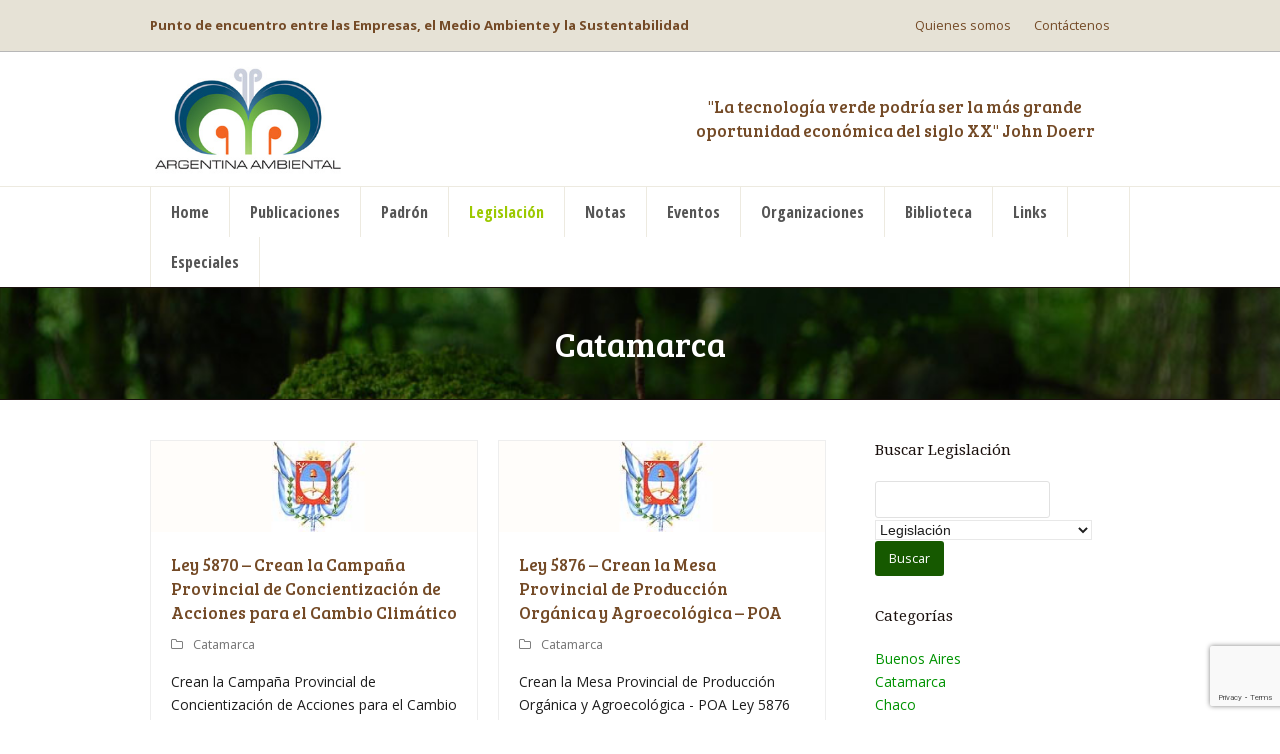

--- FILE ---
content_type: text/html; charset=UTF-8
request_url: https://argentinambiental.com/legislacion/catamarca/
body_size: 22212
content:
<!doctype html>
<html lang="es" itemscope itemtype="http://schema.org/WebPage">
<head>
<meta charset="UTF-8">
<link rel="profile" href="https://gmpg.org/xfn/11">
            <script type="text/javascript" id="wpuf-language-script">
                var error_str_obj = {
                    'required' : 'is required',
                    'mismatch' : 'does not match',
                    'validation' : 'is not valid'
                }
            </script>
            <meta name='robots' content='index, follow, max-image-preview:large, max-snippet:-1, max-video-preview:-1' />
<meta name="generator" content="Total WordPress Theme v5.1">
<meta name="viewport" content="width=device-width, initial-scale=1">
<meta http-equiv="X-UA-Compatible" content="IE=edge" />

	<!-- This site is optimized with the Yoast SEO plugin v16.0.2 - https://yoast.com/wordpress/plugins/seo/ -->
	<title>Catamarca archivos - Argentina Ambiental</title>
	<link rel="canonical" href="https://argentinambiental.com/legislacion/catamarca/" />
	<link rel="next" href="https://argentinambiental.com/legislacion/catamarca/page/2/" />
	<meta property="og:locale" content="es_ES" />
	<meta property="og:type" content="article" />
	<meta property="og:title" content="Catamarca archivos - Argentina Ambiental" />
	<meta property="og:url" content="https://argentinambiental.com/legislacion/catamarca/" />
	<meta property="og:site_name" content="Argentina Ambiental" />
	<meta name="twitter:card" content="summary" />
	<script type="application/ld+json" class="yoast-schema-graph">{"@context":"https://schema.org","@graph":[{"@type":"WebSite","@id":"https://argentinambiental.com/#website","url":"https://argentinambiental.com/","name":"Argentina Ambiental","description":"","potentialAction":[{"@type":"SearchAction","target":"https://argentinambiental.com/?s={search_term_string}","query-input":"required name=search_term_string"}],"inLanguage":"es"},{"@type":"CollectionPage","@id":"https://argentinambiental.com/legislacion/catamarca/#webpage","url":"https://argentinambiental.com/legislacion/catamarca/","name":"Catamarca archivos - Argentina Ambiental","isPartOf":{"@id":"https://argentinambiental.com/#website"},"breadcrumb":{"@id":"https://argentinambiental.com/legislacion/catamarca/#breadcrumb"},"inLanguage":"es","potentialAction":[{"@type":"ReadAction","target":["https://argentinambiental.com/legislacion/catamarca/"]}]},{"@type":"BreadcrumbList","@id":"https://argentinambiental.com/legislacion/catamarca/#breadcrumb","itemListElement":[{"@type":"ListItem","position":1,"item":{"@type":"WebPage","@id":"https://argentinambiental.com/","url":"https://argentinambiental.com/","name":"Portada"}},{"@type":"ListItem","position":2,"item":{"@type":"WebPage","@id":"https://argentinambiental.com/legislacion/","url":"https://argentinambiental.com/legislacion/","name":"Legislaci\u00f3n"}},{"@type":"ListItem","position":3,"item":{"@type":"WebPage","@id":"https://argentinambiental.com/legislacion/catamarca/","url":"https://argentinambiental.com/legislacion/catamarca/","name":"Catamarca"}}]}]}</script>
	<!-- / Yoast SEO plugin. -->


<link rel='dns-prefetch' href='//www.google.com' />
<link rel='dns-prefetch' href='//fonts.googleapis.com' />
<link rel='dns-prefetch' href='//s.w.org' />
<link rel="alternate" type="application/rss+xml" title="Argentina Ambiental &raquo; Feed" href="https://argentinambiental.com/feed/" />
<link rel="alternate" type="application/rss+xml" title="Argentina Ambiental &raquo; Feed de los comentarios" href="https://argentinambiental.com/comments/feed/" />
<link rel="alternate" type="text/calendar" title="Argentina Ambiental &raquo; iCal Feed" href="https://argentinambiental.com/eventos/?ical=1" />
<link rel="alternate" type="application/rss+xml" title="Argentina Ambiental &raquo; Categoría Catamarca del feed" href="https://argentinambiental.com/legislacion/catamarca/feed/" />
<link rel='stylesheet' id='js_composer_front-css'  href='https://argentinambiental.com/wp-content/plugins/js_composer/assets/css/js_composer.min.css?ver=6.6.0' media='all' />
<link rel='stylesheet' id='layerslider-css'  href='https://argentinambiental.com/wp-content/plugins/LayerSlider/static/layerslider/css/layerslider.css?ver=6.8.4' media='all' />
<link rel='stylesheet' id='ls-google-fonts-css'  href='https://fonts.googleapis.com/css?family=Lato:100,300,regular,700,900%7COpen+Sans:300%7CIndie+Flower:regular%7COswald:300,regular,700&#038;subset=latin%2Clatin-ext' media='all' />
<link rel='stylesheet' id='tribe-common-skeleton-style-css'  href='https://argentinambiental.com/wp-content/plugins/the-events-calendar/common/src/resources/css/common-skeleton.min.css?ver=4.12.18' media='all' />
<link rel='stylesheet' id='tribe-tooltip-css'  href='https://argentinambiental.com/wp-content/plugins/the-events-calendar/common/src/resources/css/tooltip.min.css?ver=4.12.18' media='all' />
<link rel='stylesheet' id='rs-plugin-settings-css'  href='https://argentinambiental.com/wp-content/plugins/revslider/public/assets/css/rs6.css?ver=6.4.4' media='all' />
<style id='rs-plugin-settings-inline-css'>
#rs-demo-id {}
</style>
<link rel='stylesheet' id='wpuf-css-css'  href='https://argentinambiental.com/wp-content/plugins/wp-user-frontend-pro/assets/css/frontend-forms.css?ver=5.7.14' media='all' />
<link rel='stylesheet' id='jquery-ui-css'  href='https://argentinambiental.com/wp-content/plugins/wp-user-frontend-pro/assets/css/jquery-ui-1.9.1.custom.css?ver=5.7.14' media='all' />
<link rel='stylesheet' id='wpuf-user-listing-css'  href='https://argentinambiental.com/wp-content/plugins/wpuf-user-listing/css/profile-listing.css?ver=5.7.14' media='all' />
<link rel='stylesheet' id='wpex-the-events-calendar-css'  href='https://argentinambiental.com/wp-content/themes/Total/assets/css/wpex-the-events-calendar.css?ver=5.7.14' media='all' />
<link rel='stylesheet' id='wpex-google-font-open-sans-css'  href='//fonts.googleapis.com/css2?family=Open+Sans:ital,wght@0,100;0,200;0,300;0,400;0,500;0,600;0,700;0,800;0,900;1,100;1,200;1,300;1,400;1,500;1,600;1,700;1,800;1,900&#038;display=swap&#038;subset=latin' media='all' />
<link rel='stylesheet' id='wpex-google-font-open-sans-condensed-css'  href='//fonts.googleapis.com/css2?family=Open+Sans+Condensed:ital,wght@0,100;0,200;0,300;0,400;0,500;0,600;0,700;0,800;0,900;1,100;1,200;1,300;1,400;1,500;1,600;1,700;1,800;1,900&#038;display=swap&#038;subset=latin' media='all' />
<link rel='stylesheet' id='wpex-google-font-bree-serif-css'  href='//fonts.googleapis.com/css2?family=Bree+Serif:ital,wght@0,100;0,200;0,300;0,400;0,500;0,600;0,700;0,800;0,900;1,100;1,200;1,300;1,400;1,500;1,600;1,700;1,800;1,900&#038;display=swap&#038;subset=latin' media='all' />
<link rel='stylesheet' id='wpex-google-font-droid-serif-css'  href='//fonts.googleapis.com/css2?family=Droid+Serif:ital,wght@0,100;0,200;0,300;0,400;0,500;0,600;0,700;0,800;0,900;1,100;1,200;1,300;1,400;1,500;1,600;1,700;1,800;1,900&#038;display=swap&#038;subset=latin' media='all' />
<link rel='stylesheet' id='fancybox-css'  href='https://argentinambiental.com/wp-content/themes/Total/assets/lib/fancybox/jquery.fancybox.min.css?ver=3.5.7' media='all' />
<link rel='stylesheet' id='wpex-style-css'  href='https://argentinambiental.com/wp-content/themes/Total/style.css?ver=5.1' media='all' />
<link rel='stylesheet' id='wpex-mobile-menu-breakpoint-max-css'  href='https://argentinambiental.com/wp-content/themes/Total/assets/css/wpex-mobile-menu-breakpoint-max.css?ver=5.1' media='only screen and (max-width:959px)' />
<link rel='stylesheet' id='wpex-mobile-menu-breakpoint-min-css'  href='https://argentinambiental.com/wp-content/themes/Total/assets/css/wpex-mobile-menu-breakpoint-min.css?ver=5.1' media='only screen and (min-width:960px)' />
<link rel='stylesheet' id='wpex-wpbakery-css'  href='https://argentinambiental.com/wp-content/themes/Total/assets/css/wpex-wpbakery.css?ver=5.1' media='all' />
<link rel='stylesheet' id='ticons-css'  href='https://argentinambiental.com/wp-content/themes/Total/assets/lib/ticons/css/ticons.min.css?ver=5.1' media='all' />
<link rel='stylesheet' id='vcex-shortcodes-css'  href='https://argentinambiental.com/wp-content/themes/Total/assets/css/vcex-shortcodes.css?ver=5.1' media='all' />
<link rel='stylesheet' id='jquery-data-tables-css'  href='https://argentinambiental.com/wp-content/plugins/posts-table-pro/assets/css/datatables/datatables.min.css?ver=1.10.15' media='all' />
<link rel='stylesheet' id='posts-table-pro-css'  href='https://argentinambiental.com/wp-content/plugins/posts-table-pro/assets/css/posts-table-pro.min.css?ver=1.6' media='all' />
<script id='layerslider-greensock-js-extra'>
var LS_Meta = {"v":"6.8.4"};
</script>
<script src='https://argentinambiental.com/wp-content/plugins/LayerSlider/static/layerslider/js/greensock.js?ver=1.19.0' id='layerslider-greensock-js'></script>
<script src='https://argentinambiental.com/wp-includes/js/jquery/jquery.min.js?ver=3.5.1' id='jquery-core-js'></script>
<script src='https://argentinambiental.com/wp-includes/js/jquery/jquery-migrate.min.js?ver=3.3.2' id='jquery-migrate-js'></script>
<script src='https://argentinambiental.com/wp-content/plugins/LayerSlider/static/layerslider/js/layerslider.kreaturamedia.jquery.js?ver=6.8.4' id='layerslider-js'></script>
<script src='https://argentinambiental.com/wp-content/plugins/LayerSlider/static/layerslider/js/layerslider.transitions.js?ver=6.8.4' id='layerslider-transitions-js'></script>
<script src='https://argentinambiental.com/wp-content/plugins/revslider/public/assets/js/rbtools.min.js?ver=6.4.4' id='tp-tools-js'></script>
<script src='https://argentinambiental.com/wp-content/plugins/revslider/public/assets/js/rs6.min.js?ver=6.4.4' id='revmin-js'></script>
<script id='wpuf-form-js-extra'>
var wpuf_frontend = {"ajaxurl":"https:\/\/argentinambiental.com\/wp-admin\/admin-ajax.php","error_message":"Please fix the errors to proceed","nonce":"7dc73e45e4","word_limit":"Word limit reached"};
</script>
<script src='https://argentinambiental.com/wp-content/plugins/wp-user-frontend-pro/assets/js/frontend-form.js?ver=5.7.14' id='wpuf-form-js'></script>
<script src='https://argentinambiental.com/wp-includes/js/jquery/ui/core.min.js?ver=1.12.1' id='jquery-ui-core-js'></script>
<script src='https://argentinambiental.com/wp-includes/js/jquery/ui/datepicker.min.js?ver=1.12.1' id='jquery-ui-datepicker-js'></script>
<script id='jquery-ui-datepicker-js-after'>
jQuery(document).ready(function(jQuery){jQuery.datepicker.setDefaults({"closeText":"Cerrar","currentText":"Hoy","monthNames":["enero","febrero","marzo","abril","mayo","junio","julio","agosto","septiembre","octubre","noviembre","diciembre"],"monthNamesShort":["Ene","Feb","Mar","Abr","May","Jun","Jul","Ago","Sep","Oct","Nov","Dic"],"nextText":"Siguiente","prevText":"Anterior","dayNames":["domingo","lunes","martes","mi\u00e9rcoles","jueves","viernes","s\u00e1bado"],"dayNamesShort":["Dom","Lun","Mar","Mi\u00e9","Jue","Vie","S\u00e1b"],"dayNamesMin":["D","L","M","X","J","V","S"],"dateFormat":"MM d, yy","firstDay":1,"isRTL":false});});
</script>
<script src='https://argentinambiental.com/wp-includes/js/plupload/moxie.min.js?ver=1.3.5' id='moxiejs-js'></script>
<script src='https://argentinambiental.com/wp-includes/js/plupload/plupload.min.js?ver=2.1.9' id='plupload-js'></script>
<script id='plupload-handlers-js-extra'>
var pluploadL10n = {"queue_limit_exceeded":"Has intentado poner en cola demasiados archivos.","file_exceeds_size_limit":"El tama\u00f1o del archivo %s excede el tama\u00f1o permitido en este sitio.","zero_byte_file":"Este archivo est\u00e1 vac\u00edo. Por favor, prueba con otro.","invalid_filetype":"Lo siento, este tipo de archivo no est\u00e1 permitido por motivos de seguridad.","not_an_image":"Este archivo no es una imagen. Por favor, prueba con otro.","image_memory_exceeded":"Memoria excedida. Por favor, prueba con otro archivo m\u00e1s peque\u00f1o.","image_dimensions_exceeded":"Supera el tama\u00f1o permitido. Por favor, prueba con otro.","default_error":"Ha habido un error en la subida. Por favor, int\u00e9ntalo m\u00e1s tarde.","missing_upload_url":"Ha habido un error de configuraci\u00f3n. Por favor, contacta con el  administrador del servidor.","upload_limit_exceeded":"Solo puedes subir 1 archivo.","http_error":"Respuesta inesperada del servidor. El archivo puede haber sido subido correctamente. Comprueba la biblioteca de medios o recarga la p\u00e1gina.","http_error_image":"El posproceso de la imagen ha fallado probablemente porque el servidor est\u00e1 ocupado o no tiene suficientes recursos. Puede ayudar el subir una imagen m\u00e1s peque\u00f1a. El tama\u00f1o m\u00e1ximo sugerido es de 2500 p\u00edxeles.","upload_failed":"Subida fallida.","big_upload_failed":"Por favor, intenta subir este archivo a trav\u00e9s del %1$snavegador%2$s.","big_upload_queued":"%s excede el tama\u00f1o m\u00e1ximo de subida del cargador de m\u00faltiples archivos del navegador.","io_error":"Error de entrada\/salida.","security_error":"Error de seguridad.","file_cancelled":"Archivo cancelado.","upload_stopped":"Subida detenida.","dismiss":"Descartar","crunching":"Calculando\u2026","deleted":"movidos a la papelera.","error_uploading":"Ha habido un error al subir \u00ab%s\u00bb","unsupported_image":"Esta imagen no se puede mostrar en un navegador web. Antes de subirla, para un mejor resultado, convi\u00e9rtela a JPEG."};
</script>
<script src='https://argentinambiental.com/wp-includes/js/plupload/handlers.min.js?ver=5.7.14' id='plupload-handlers-js'></script>
<script src='https://argentinambiental.com/wp-content/plugins/wp-user-frontend-pro/assets/js/jquery-ui-timepicker-addon.js?ver=5.7.14' id='jquery-ui-timepicker-js'></script>
<script id='wpuf-upload-js-extra'>
var wpuf_frontend_upload = {"confirmMsg":"Are you sure?","nonce":"7dc73e45e4","ajaxurl":"https:\/\/argentinambiental.com\/wp-admin\/admin-ajax.php","plupload":{"url":"https:\/\/argentinambiental.com\/wp-admin\/admin-ajax.php?nonce=d44bb7104a","flash_swf_url":"https:\/\/argentinambiental.com\/wp-includes\/js\/plupload\/plupload.flash.swf","filters":[{"title":"Archivos permitidos","extensions":"*"}],"multipart":true,"urlstream_upload":true}};
</script>
<script src='https://argentinambiental.com/wp-content/plugins/wp-user-frontend-pro/assets/js/upload.js?ver=5.7.14' id='wpuf-upload-js'></script>
<meta name="generator" content="Powered by LayerSlider 6.8.4 - Multi-Purpose, Responsive, Parallax, Mobile-Friendly Slider Plugin for WordPress." />
<!-- LayerSlider updates and docs at: https://layerslider.kreaturamedia.com -->
<link rel="https://api.w.org/" href="https://argentinambiental.com/wp-json/" /><link rel="alternate" type="application/json" href="https://argentinambiental.com/wp-json/wp/v2/categories/83" /><link rel="EditURI" type="application/rsd+xml" title="RSD" href="https://argentinambiental.com/xmlrpc.php?rsd" />
<link rel="wlwmanifest" type="application/wlwmanifest+xml" href="https://argentinambiental.com/wp-includes/wlwmanifest.xml" /> 
<meta name="generator" content="WordPress 5.7.14" />
<meta name="generator" content="Site Kit by Google 1.38.0" /><meta name="tec-api-version" content="v1"><meta name="tec-api-origin" content="https://argentinambiental.com"><link rel="https://theeventscalendar.com/" href="https://argentinambiental.com/wp-json/tribe/events/v1/" /><link rel="preload" href="https://argentinambiental.com/wp-content/themes/Total/assets/lib/ticons/fonts/ticons-webfont.woff2" type="font/woff2" as="font" crossorigin><noscript><style>body .wpex-vc-row-stretched, body .vc_row-o-full-height { visibility: visible; }</style></noscript><script type="text/javascript">function setREVStartSize(e){
			//window.requestAnimationFrame(function() {				 
				window.RSIW = window.RSIW===undefined ? window.innerWidth : window.RSIW;	
				window.RSIH = window.RSIH===undefined ? window.innerHeight : window.RSIH;	
				try {								
					var pw = document.getElementById(e.c).parentNode.offsetWidth,
						newh;
					pw = pw===0 || isNaN(pw) ? window.RSIW : pw;
					e.tabw = e.tabw===undefined ? 0 : parseInt(e.tabw);
					e.thumbw = e.thumbw===undefined ? 0 : parseInt(e.thumbw);
					e.tabh = e.tabh===undefined ? 0 : parseInt(e.tabh);
					e.thumbh = e.thumbh===undefined ? 0 : parseInt(e.thumbh);
					e.tabhide = e.tabhide===undefined ? 0 : parseInt(e.tabhide);
					e.thumbhide = e.thumbhide===undefined ? 0 : parseInt(e.thumbhide);
					e.mh = e.mh===undefined || e.mh=="" || e.mh==="auto" ? 0 : parseInt(e.mh,0);		
					if(e.layout==="fullscreen" || e.l==="fullscreen") 						
						newh = Math.max(e.mh,window.RSIH);					
					else{					
						e.gw = Array.isArray(e.gw) ? e.gw : [e.gw];
						for (var i in e.rl) if (e.gw[i]===undefined || e.gw[i]===0) e.gw[i] = e.gw[i-1];					
						e.gh = e.el===undefined || e.el==="" || (Array.isArray(e.el) && e.el.length==0)? e.gh : e.el;
						e.gh = Array.isArray(e.gh) ? e.gh : [e.gh];
						for (var i in e.rl) if (e.gh[i]===undefined || e.gh[i]===0) e.gh[i] = e.gh[i-1];
											
						var nl = new Array(e.rl.length),
							ix = 0,						
							sl;					
						e.tabw = e.tabhide>=pw ? 0 : e.tabw;
						e.thumbw = e.thumbhide>=pw ? 0 : e.thumbw;
						e.tabh = e.tabhide>=pw ? 0 : e.tabh;
						e.thumbh = e.thumbhide>=pw ? 0 : e.thumbh;					
						for (var i in e.rl) nl[i] = e.rl[i]<window.RSIW ? 0 : e.rl[i];
						sl = nl[0];									
						for (var i in nl) if (sl>nl[i] && nl[i]>0) { sl = nl[i]; ix=i;}															
						var m = pw>(e.gw[ix]+e.tabw+e.thumbw) ? 1 : (pw-(e.tabw+e.thumbw)) / (e.gw[ix]);					
						newh =  (e.gh[ix] * m) + (e.tabh + e.thumbh);
					}				
					if(window.rs_init_css===undefined) window.rs_init_css = document.head.appendChild(document.createElement("style"));					
					document.getElementById(e.c).height = newh+"px";
					window.rs_init_css.innerHTML += "#"+e.c+"_wrapper { height: "+newh+"px }";				
				} catch(e){
					console.log("Failure at Presize of Slider:" + e)
				}					   
			//});
		  };</script>
<noscript><style> .wpb_animate_when_almost_visible { opacity: 1; }</style></noscript><style data-type="wpex-css" id="wpex-css">/*ACCENT COLOR*/.vc_toggle_total .vc_toggle_title,.vcex-module a:hover .wpex-heading,.vcex-icon-box-link-wrap:hover .wpex-heading,.wpex-text-accent,.wpex-hover-text-accent:hover,.wpex-accent-color,#site-navigation .dropdown-menu >li.menu-item >a:hover,#site-navigation .dropdown-menu >li.menu-item.current-menu-item >a,#site-navigation .dropdown-menu >li.menu-item.current-menu-parent >a,.modern-menu-widget a:hover,.theme-button.outline,.theme-button.clean,a,h1 a:hover,h2 a:hover,h3 a:hover,h4 a:hover,h5 a:hover,h6 a:hover,.entry-title a:hover,.meta a:hover,.wpex-heading a:hover,.tribe-events .tribe-events-c-ical__link,.single-tribe_events a.tribe-events-gcal,.single-tribe_events a.tribe-events-gcal:hover,.single-tribe_events a.tribe-events-ical,.single-tribe_events a.tribe-events-ical:hover,.tribe-common .tribe-common-c-svgicon{color:#698c00}.vcex-testimonials-fullslider .sp-button:hover,.vcex-testimonials-fullslider .sp-selected-button,.vcex-testimonials-fullslider.light-skin .sp-button:hover,.vcex-testimonials-fullslider.light-skin .sp-selected-button,.vcex-testimonials-fullslider .sp-button.sp-selected-button,.vcex-testimonials-fullslider .sp-button:hover,.wpex-bg-accent,.wpex-hover-bg-accent:hover,.wpex-bg-accent_alt,.wpex-hover-bg-accent_alt:hover,.wpex-badge,.wpex-accent-bg,input[type="submit"],.theme-button,button,.button,.active >.theme-button,.theme-button.active,.theme-button.outline:hover,.active >.theme-button.outline,.theme-button.outline.active,.theme-button.outline:hover,.post-edit a,.background-highlight,.tagcloud a:hover,.post-tags a:hover,.wpex-carousel .owl-dot.active,.wpex-carousel .owl-prev,.wpex-carousel .owl-next,body #header-two-search #header-two-search-submit,#site-navigation .menu-button >a >span.link-inner,.modern-menu-widget li.menu-item.current-menu-item a,#sidebar .widget_nav_menu .current-menu-item >a,.widget_nav_menu_accordion .widget_nav_menu li.menu-item.current-menu-item >a,#site-navigation-wrap.has-menu-underline .main-navigation-ul>li>a>.link-inner::after,#wp-calendar caption,#wp-calendar tbody td:hover a,.tribe-common .tribe-common-c-btn,.tribe-common a.tribe-common-c-btn,#tribe-events .tribe-events-button,#tribe_events_filters_wrapper input[type=submit],.tribe-events-button,.tribe-events-calendar td.tribe-events-present div[id*=tribe-events-daynum-],.tribe-events-calendar td.tribe-events-present div[id*=tribe-events-daynum-]>a{background-color:#698c00}.wpb_tabs.tab-style-alternative-two .wpb_tabs_nav li.ui-tabs-active a{border-bottom-color:#698c00}.wpex-border-accent{border-color:#698c00}.wpex-hover-border-accent:hover{border-color:#698c00}.wpex-slider .sp-bottom-thumbnails.sp-has-pointer .sp-selected-thumbnail:before,.wpex-slider .sp-bottom-thumbnails.sp-has-pointer .sp-selected-thumbnail:after{border-bottom-color:#698c00}.theme-button.outline{border-color:#698c00}.wpex-dropdown-top-border #site-navigation .dropdown-menu li.menu-item ul.sub-menu{border-top-color:#698c00}.theme-heading.border-w-color span.text{border-bottom-color:#698c00}.tribe-events .tribe-events-c-ical__link{border-color:#698c00}/*ACCENT HOVER COLOR*/.wpex-bg-accent_alt,.wpex-hover-bg-accent_alt:hover,.post-edit a:hover,.theme-button:hover,input[type="submit"]:hover,button:hover,.button:hover,.active >.theme-button,.theme-button.active,.wpex-carousel .owl-prev:hover,.wpex-carousel .owl-next:hover,#site-navigation .menu-button >a >span.link-inner:hover,.tribe-common .tribe-common-c-btn:hover,.tribe-common a.tribe-common-c-btn:hover,#tribe-events .tribe-events-button:hover,#tribe_events_filters_wrapper input[type=submit]:hover,.tribe-events-button:hover,.tribe-events-calendar td.tribe-events-present div[id*=tribe-events-daynum-]:hover,.tribe-events-calendar td.tribe-events-present div[id*=tribe-events-daynum-]>a:hover,.tribe-events .tribe-events-c-ical__link:hover{background-color:#698c00}.wpex-text-accent_alt,.wpex-hover-text-accent_alt:hover{color:#698c00}.has-accent-background-color{background-color:#698c00}.has-accent-color{color:#698c00}/*TYPOGRAPHY*/body{font-family:"Open Sans",sans-serif;font-size:14px;color:#1e1e1e}#site-navigation .dropdown-menu .link-inner{font-family:"Open Sans Condensed";font-weight:600;font-size:16px}h1,h2,h3,h4,h5,h6,.theme-heading,.page-header-title,.wpex-heading,.vcex-heading,.entry-title,.wpex-font-heading{font-family:"Bree Serif";font-weight:300;color:#744a26}.sidebar-box .widget-title{font-family:"Droid Serif"}/*ADVANCED STYLING CSS*/#site-logo img{max-height:114px}.page-header.has-bg-image{background-image:url(https://argentinambiental.com/wp-content/uploads/2016/02/forest.jpg)}/*CUSTOMIZER STYLING*/.page-header.wpex-supports-mods{background-color:#1a100d;border-top-color:#1a100d;border-bottom-color:#1a100d}.page-header.wpex-supports-mods .page-header-title{color:#ffffff}.site-content input[type="date"],.site-content input[type="time"],.site-content input[type="datetime-local"],.site-content input[type="week"],.site-content input[type="month"],.site-content input[type="text"],.site-content input[type="email"],.site-content input[type="url"],.site-content input[type="password"],.site-content input[type="search"],.site-content input[type="tel"],.site-content input[type="number"],.site-content textarea{background-color:#ffffff;border-width:2px}a:hover{color:#165900}.theme-button,input[type="submit"],button,#site-navigation .menu-button >a >span.link-inner,.button,.added_to_cart{background-color:#165900;color:#ffffff}#site-scroll-top{border-radius:4px;color:#ffffff;background-color:#f6bb42}#site-scroll-top:hover{background-color:#e9a00b}#top-bar-wrap{background-color:#e6e2d6;border-color:#b7b7b7;color:#744a26}.wpex-top-bar-sticky{background-color:#e6e2d6}#top-bar-content strong{color:#744a26}#top-bar a:not(.theme-button):not(.wpex-social-btn){color:#744a26}#top-bar a:not(.theme-button):not(.wpex-social-btn):hover{color:#7c5f25}#site-header #site-header-inner{padding-top:10px;padding-bottom:10px}#site-logo a.site-logo-text{color:#744a26}#site-navigation >ul li.menu-item{border-color:#edeae0}#site-navigation a{border-color:#edeae0}#site-navigation ul{border-color:#edeae0}#site-navigation-wrap{border-color:#edeae0}#site-navigation{border-color:#edeae0}.navbar-style-six #site-navigation{border-color:#edeae0}#site-navigation-sticky-wrapper.is-sticky #site-navigation-wrap{border-color:#edeae0}#site-navigation .dropdown-menu >li.menu-item >a:hover,#site-navigation .dropdown-menu >li.menu-item.dropdown.sfHover >a{color:#744a26}#site-navigation .dropdown-menu >li.menu-item.current-menu-item >a,#site-navigation .dropdown-menu >li.menu-item.current-menu-parent >a{color:#9cc900}#sidebar a{color:#009302}#sidebar .widget-title{color:#1a100d}#footer-callout-wrap{background-color:#f3f1eb;border-top-color:#e6e2d6;border-bottom-color:#e6e2d6;color:#744a26}#footer-callout .theme-button{border-radius:90px!important;background:#9cc900}#footer-callout .theme-button:hover{background:#4f3002}#footer{background-color:#595241}#footer,.site-footer .widget-title,.site-footer .wpex-widget-heading{color:#ffffff}#footer li{border-color:#aaaaaa}#footer .wpex-border-main{border-color:#aaaaaa}#footer table th{border-color:#aaaaaa}#footer table td{border-color:#aaaaaa}#footer .widget_tag_cloud a{border-color:#aaaaaa}#footer a:not(.theme-button){color:#ffffff}#footer-bottom{background:#0f0907}.vc_column-inner{margin-bottom:40px}</style></head>

<body data-rsssl=1 class="archive category category-catamarca category-83 wp-custom-logo wp-embed-responsive tribe-no-js wpex-theme wpex-responsive full-width-main-layout no-composer wpex-live-site wpex-has-primary-bottom-spacing content-right-sidebar has-sidebar has-topbar sidebar-widget-icons hasnt-overlay-header wpex-antialiased wpex-mobile-toggle-menu-icon_buttons has-mobile-menu wpb-js-composer js-comp-ver-6.6.0 vc_responsive">

	
	
	<div class="wpex-site-overlay"></div>
<a href="#content" class="skip-to-content">skip to Main Content</a><span data-ls_id="#site_top"></span>
	<div id="outer-wrap" class="wpex-clr">

		
		<div id="wrap" class="wpex-clr">

			

	
		<div id="top-bar-wrap" class="wpex-text-sm wpex-top-bar-sticky wpex-bg-white wpex-border-b wpex-border-main wpex-border-solid">

			<div id="top-bar" class="container wpex-relative wpex-py-15 wpex-md-flex wpex-justify-between wpex-items-center wpex-text-center wpex-md-text-initial">
	<div id="top-bar-social-alt" class="top-bar-left"><strong style="font-size:1.02em">Punto de encuentro entre las Empresas, el Medio Ambiente y la Sustentabilidad</strong></div>


	<div id="top-bar-content" class="has-content top-bar-right wpex-mt-10 wpex-md-mt-0 wpex-clr">

		<ul id="menu-top" class="top-bar-menu wpex-inline-block wpex-m-0 wpex-list-none wpex-last-mr-0 wpex-mr-20"><li id="menu-item-86" class="menu-item menu-item-type-post_type menu-item-object-page menu-item-86"><a href="https://argentinambiental.com/quienes-somos/"><span class="link-inner">Quienes somos</span></a></li>
<li id="menu-item-85" class="menu-item menu-item-type-post_type menu-item-object-page menu-item-85"><a href="https://argentinambiental.com/contactenos/"><span class="link-inner">Contáctenos</span></a></li>
</ul>
		
			<!-- [font_awesome icon="phone" margin_right="5px" color="#744a26"] +54 11 5217 3050   -->
		
	</div>

</div>

		</div>

	



	<header id="site-header" class="header-two dyn-styles wpex-clr" itemscope="itemscope" itemtype="http://schema.org/WPHeader">

		
		<div id="site-header-inner" class="container wpex-clr">
<div id="site-logo" class="site-branding header-two-logo wpex-clr">
	<div id="site-logo-inner" class="wpex-clr"><a id="site-logo-link" href="https://argentinambiental.com/" rel="home" class="main-logo"><img src="https://argentinambiental.com/wp-content/uploads/2016/07/argentina-Ambiental_Logo.jpg" alt="Argentina Ambiental" class="logo-img" width="297" height="114" data-no-retina data-skip-lazy /></a></div>

</div>
	<aside id="header-aside" class="wpex-clr visible-desktop header-two-aside">
		<div class="header-aside-content wpex-clr"><script type="text/javascript">var lsjQuery = jQuery;lsjQuery(document).ready(function() {
if(typeof lsjQuery.fn.layerSlider == "undefined") {
if( window._layerSlider && window._layerSlider.showNotice) { 
window._layerSlider.showNotice('layerslider_1','jquery');
}
} else {
lsjQuery("#layerslider_1").layerSlider({sliderVersion: '6.8.4', responsiveUnder: 0, layersContainer: 0, slideBGSize: 'auto', hideUnder: 0, hideOver: 100000, pauseOnHover: 1, firstSlide: 'random', skin: 'v5', navPrevNext: false, navStartStop: false, navButtons: false, showCircleTimer: false, skinsPath: 'https://argentinambiental.com/wp-content/plugins/LayerSlider/static/layerslider/skins/'});
}
});
</script><div id="layerslider_1" class="ls-wp-container fitvidsignore" style="width:470px;height:114px;margin:0 auto;margin-bottom: 0px;"><div class="ls-slide" data-ls="duration:15000;kenburnsscale:1.2;"><h4 style="text-align:center;width:90%;height:auto;font-size:17px;line-height:24px;top:50%;left:50%;white-space:normal;" class="ls-l" data-ls="offsetxin:80;durationin:100;offsetxout:-80;durationout:400;parallaxlevel:0;">"Si la civilización quiere sobrevivir, debe vivir del interés de la naturaleza, no del capital"  Ronald Wright.</h4></div><div class="ls-slide" data-ls="duration:15000;"><h4 style="text-align:center;width:90%;height:auto;font-size:17px;line-height:24px;top:50%;left:50%;white-space:normal;" class="ls-l" data-ls="offsetxin:80;durationin:100;offsetxout:-80;durationout:400;parallaxlevel:0;">"Produce una inmensa tristeza pensar que la naturaleza habla mientras el género humano no la escucha"  Victor Hugo</h4></div><div class="ls-slide" data-ls="duration:15000;"><h4 style="text-align:center;width:90%;height:auto;font-size:17px;line-height:24px;top:50%;left:50%;white-space:normal;" class="ls-l" data-ls="offsetxin:80;durationin:100;offsetxout:-80;durationout:400;parallaxlevel:0;">"Tierra y agua, los dos fluidos esenciales de los cuales depende la naturaleza, se han convertido en botes de basura"  Jacques-Yves Cousteau.</h4></div><div class="ls-slide" data-ls="duration:15000;"><h4 style="text-align:center;width:90%;height:auto;font-size:17px;line-height:24px;top:36px;left:21px;white-space:normal;" class="ls-l" data-ls="offsetxin:80;durationin:100;offsetxout:-80;durationout:400;parallaxlevel:0;">"No lo arruines. Los buenos planetas son difíciles de encontrar" Revista Time.</h4></div><div class="ls-slide" data-ls="duration:15000;"><h4 style="text-align:center;width:90%;height:auto;font-size:17px;line-height:24px;top:50%;left:50%;white-space:normal;" class="ls-l" data-ls="offsetxin:80;durationin:100;offsetxout:-80;durationout:400;parallaxlevel:0;">"Entender las leyes de la naturaleza no significa que seamos inmunes a sus operaciones"  David Gerrold</h4></div><div class="ls-slide" data-ls="duration:15000;"><h4 style="text-align:center;width:90%;height:auto;font-size:17px;line-height:24px;top:50%;left:50%;white-space:normal;" class="ls-l" data-ls="offsetxin:80;durationin:100;offsetxout:-80;durationout:400;parallaxlevel:0;">"La tecnología verde podría ser la más grande oportunidad económica del siglo XX"  John Doerr</h4></div><div class="ls-slide" data-ls="duration:15000;"><h4 style="text-align:center;width:90%;height:auto;font-size:17px;line-height:24px;top:31px;left:19px;white-space:normal;" class="ls-l" data-ls="offsetxin:80;durationin:100;offsetxout:-80;durationout:400;parallaxlevel:0;">"La naturaleza no es un lugar para visitar, es nuestro hogar"  Gary Snyder</h4></div><div class="ls-slide" data-ls="duration:15000;"><h4 style="text-align:center;width:90%;height:auto;font-size:17px;line-height:24px;top:50%;left:50%;white-space:normal;" class="ls-l" data-ls="offsetxin:80;durationin:100;offsetxout:-80;durationout:400;parallaxlevel:0;">"La rana no se bebe el estanque en el que vive"  Proverbio Chino</h4></div><div class="ls-slide" data-ls="duration:15000;"><h4 style="text-align:center;width:90%;height:auto;font-size:17px;line-height:24px;top:29px;left:18px;white-space:normal;" class="ls-l" data-ls="offsetxin:80;offsetxout:-80;durationout:400;parallaxlevel:0;">"Mil árboles que crecen hacen menos ruído que un árbol que se derrumba. 
Proverbio"</h4></div><div class="ls-slide" data-ls="duration:15000;"><h3 style="text-align:center;width:90%;height:auto;font-size:17px;line-height:24px;top:50%;left:50%;white-space:normal;" class="ls-l" data-ls="offsetxin:80;durationin:500;offsetxout:-80;durationout:400;parallaxlevel:0;">"Un bosque virgen es donde la mano del hombre nunca ha puesto un pie" Desconocido.</h3></div><div class="ls-slide" data-ls="duration:15000;"><h3 style="text-align:center;width:90%;height:auto;font-size:17px;line-height:24px;top:50%;left:50%;white-space:normal;" class="ls-l" data-ls="offsetxin:80;durationin:500;offsetxout:-80;durationout:400;parallaxlevel:0;">"El sol es el único reactor nuclear seguro, situado a 93 millones de millas"  Stephanie Mills</h3></div><div class="ls-slide" data-ls="duration:15000;"><h3 style="text-align:center;width:90%;height:auto;font-size:17px;line-height:24px;top:50%;left:50%;white-space:normal;" class="ls-l" data-ls="offsetxin:80;durationin:200;offsetxout:-80;durationout:400;parallaxlevel:0;">"Cualquier cosa en la que estés interesado no ocurrirá si no puedes respirar o beber. Haz algo"  Carl Sagan.</h3></div><div class="ls-slide" data-ls="duration:15000;"><h3 style="text-align:center;width:90%;height:auto;font-size:17px;line-height:24px;top:50%;left:50%;white-space:normal;" class="ls-l" data-ls="offsetxin:80;durationin:200;offsetxout:-80;durationout:400;parallaxlevel:0;">"Sólo para el hombre blanco la naturaleza fue lo salvaje"  Luther Standing Bear.</h3></div><div class="ls-slide" data-ls="duration:15000;"><h3 style="text-align:center;width:90%;height:auto;font-size:17px;line-height:24px;top:50%;left:50%;white-space:normal;" class="ls-l" data-ls="offsetxin:80;durationin:200;offsetxout:-80;durationout:400;parallaxlevel:0;">"La economía y el medio ambiente son lo mismo. Es la regla de la naturaleza".  Mollie Beattie</h3></div><div class="ls-slide" data-ls="duration:15000;"><h3 style="text-align:center;width:90%;height:auto;font-size:17px;line-height:24px;top:50%;left:50%;white-space:normal;" class="ls-l" data-ls="offsetxin:80;durationin:200;offsetxout:-80;durationout:400;parallaxlevel:0;">"Compartimos la tierra, no solo con los seres humanos, sino con todas las demás criaturas"  Dalai Lama.</h3></div><div class="ls-slide" data-ls="duration:15000;"><h3 style="text-align:center;width:90%;height:auto;font-size:17px;line-height:24px;top:50%;left:50%;white-space:normal;" class="ls-l" data-ls="offsetxin:80;durationin:200;offsetxout:-80;durationout:400;parallaxlevel:0;">"Si la abeja desapareciese de la faz de la tierra, al hombre solo le quedarían cuatro años de vida"  Maurice Maeterlinck</h3></div><div class="ls-slide" data-ls="duration:15000;"><h3 style="text-align:center;width:90%;height:auto;font-size:17px;line-height:24px;top:50%;left:50%;white-space:normal;" class="ls-l" data-ls="offsetxin:80;durationin:200;offsetxout:-80;durationout:400;parallaxlevel:0;">"La tierra tiene una piel y esa piel tiene enfermedades; una de esas enfermedades se llama hombre"  Friedrich Nietzsche</h3></div><div class="ls-slide" data-ls="duration:15000;"><h3 style="text-align:center;width:90%;height:auto;font-size:17px;line-height:24px;top:50%;left:50%;white-space:normal;" class="ls-l" data-ls="offsetxin:80;durationin:200;offsetxout:-80;durationout:400;parallaxlevel:0;">"En la naturaleza no hay recompensas ni castigos, hay consecuencias"  Robert Green Ingersoll.</h3></div><div class="ls-slide" data-ls="duration:15000;"><h3 style="text-align:center;width:90%;height:auto;font-size:17px;line-height:24px;top:50%;left:50%;white-space:normal;" class="ls-l" data-ls="offsetxin:80;durationin:200;offsetxout:-80;durationout:400;parallaxlevel:0;">"Destruir un bosque tropical para obtener beneficios económicos es como quemar una pintura del Renacimiento para cocinar"  Edward O. Wilson.</h3></div><div class="ls-slide" data-ls="duration:15000;"><h3 style="text-align:center;width:90%;height:auto;font-size:17px;line-height:24px;top:50%;left:50%;white-space:normal;" class="ls-l" data-ls="offsetxin:80;durationin:200;offsetxout:-80;durationout:400;parallaxlevel:0;">"Sólo cuando el último árbol esté muerto, el último río envenenado, y el último pez atrapado, te darás cuenta que no puedes comer dinero"  Sabiduría indoamericana</h3></div><div class="ls-slide" data-ls="duration:15000;"><h3 style="text-align:center;width:90%;height:auto;font-size:17px;line-height:24px;top:50%;left:50%;white-space:normal;" class="ls-l" data-ls="offsetxin:80;durationin:200;offsetxout:-80;durationout:400;parallaxlevel:0;">"Hay un error fundamental al tratar la tierra como si fuese un negocio en liquidación"  Herman E. Daly.</h3></div><div class="ls-slide" data-ls="duration:15000;"><h3 style="text-align:center;width:90%;height:auto;font-size:17px;line-height:24px;top:50%;left:50%;white-space:normal;" class="ls-l" data-ls="offsetxin:80;durationin:200;offsetxout:-80;durationout:400;parallaxlevel:0;">"Es horrible que tengamos que luchar contra nuestro propio gobierno para salvar la Naturaleza"  Ansel Adams.</h3></div><div class="ls-slide" data-ls="duration:15000;"><h5 style="text-align:center;width:90%;height:auto;font-size:17px;line-height:24px;top:50%;left:50%;white-space:normal;" class="ls-l" data-ls="offsetxin:80;durationin:200;offsetxout:-80;durationout:400;parallaxlevel:0;">"Nunca sabremos el valor del agua hasta que el pozo este seco"  Thomas Fuller</h5></div><div class="ls-slide" data-ls="duration:15000;"><h5 style="text-align:center;width:90%;height:auto;font-size:17px;line-height:24px;top:50%;left:50%;white-space:normal;" class="ls-l" data-ls="offsetxin:80;durationin:200;offsetxout:-80;durationout:400;parallaxlevel:0;">"La batalla que hemos luchado, y seguimos luchando por los bosques, es parte del eterno conflicto entre el bien y el mal" John Muir.

</h5></div></div></div>
			</aside>


<div id="mobile-menu" class="wpex-mobile-menu-toggle show-at-mm-breakpoint wpex-absolute wpex-top-50 wpex-right-0">
	<div class="wpex-inline-flex wpex-items-center">
						<a href="#" class="mobile-menu-toggle" role="button" aria-label="Toggle mobile menu" aria-expanded="false"><span class="wpex-bars" aria-hidden="true"><span></span></span></a>			</div>
</div></div>

		
	
	<div id="site-navigation-wrap" class="navbar-style-two fixed-nav wpex-dropdown-top-border hide-at-mm-breakpoint wpex-clr">

		<nav id="site-navigation" class="navigation main-navigation main-navigation-two wpex-clr container" itemscope="itemscope" itemtype="http://schema.org/SiteNavigationElement" aria-label="Main menu">

			
				<ul id="menu-libros" class="dropdown-menu main-navigation-ul sf-menu"><li id="menu-item-78" class="menu-item menu-item-type-post_type menu-item-object-page menu-item-home menu-item-78"><a href="https://argentinambiental.com/"><span class="link-inner">Home</span></a></li>
<li id="menu-item-527" class="menu-item menu-item-type-custom menu-item-object-custom menu-item-has-children dropdown menu-item-527"><a href="#"><span class="link-inner">Publicaciones</span></a>
<ul class="sub-menu">
	<li id="menu-item-526" class="menu-item menu-item-type-post_type menu-item-object-page menu-item-526"><a href="https://argentinambiental.com/inicio-revista/"><span class="link-inner">Revista</span></a></li>
	<li id="menu-item-410" class="menu-item menu-item-type-post_type menu-item-object-page menu-item-410"><a href="https://argentinambiental.com/semanario/"><span class="link-inner">Semanario</span></a></li>
</ul>
</li>
<li id="menu-item-114" class="menu-item menu-item-type-post_type menu-item-object-page menu-item-114"><a href="https://argentinambiental.com/inicio-guia/"><span class="link-inner">Padrón</span></a></li>
<li id="menu-item-318" class="megamenu col-6 menu-item menu-item-type-taxonomy menu-item-object-category current-category-ancestor current-menu-ancestor current-menu-parent current-category-parent menu-item-has-children dropdown menu-item-318"><a href="https://argentinambiental.com/legislacion/"><span class="link-inner">Legislación</span></a>
<ul class="sub-menu">
	<li id="menu-item-319" class="menu-item menu-item-type-taxonomy menu-item-object-category menu-item-319"><a href="https://argentinambiental.com/legislacion/nacional/"><span class="link-inner">Nacional</span></a></li>
	<li id="menu-item-1023" class="menu-item menu-item-type-taxonomy menu-item-object-category menu-item-1023"><a href="https://argentinambiental.com/legislacion/ciudad-bs-aires/"><span class="link-inner">Ciudad Bs Aires</span></a></li>
	<li id="menu-item-904" class="menu-item menu-item-type-taxonomy menu-item-object-category menu-item-904"><a href="https://argentinambiental.com/legislacion/buenos-aires/"><span class="link-inner">Buenos Aires</span></a></li>
	<li id="menu-item-1020" class="menu-item menu-item-type-taxonomy menu-item-object-category current-menu-item menu-item-1020"><a href="https://argentinambiental.com/legislacion/catamarca/" aria-current="page"><span class="link-inner">Catamarca</span></a></li>
	<li id="menu-item-1021" class="menu-item menu-item-type-taxonomy menu-item-object-category menu-item-1021"><a href="https://argentinambiental.com/legislacion/chaco/"><span class="link-inner">Chaco</span></a></li>
	<li id="menu-item-1022" class="menu-item menu-item-type-taxonomy menu-item-object-category menu-item-1022"><a href="https://argentinambiental.com/legislacion/chubut/"><span class="link-inner">Chubut</span></a></li>
	<li id="menu-item-1024" class="menu-item menu-item-type-taxonomy menu-item-object-category menu-item-1024"><a href="https://argentinambiental.com/legislacion/cordoba/"><span class="link-inner">Córdoba</span></a></li>
	<li id="menu-item-1025" class="menu-item menu-item-type-taxonomy menu-item-object-category menu-item-1025"><a href="https://argentinambiental.com/legislacion/corrientes/"><span class="link-inner">Corrientes</span></a></li>
	<li id="menu-item-1026" class="menu-item menu-item-type-taxonomy menu-item-object-category menu-item-1026"><a href="https://argentinambiental.com/legislacion/entre-rios/"><span class="link-inner">Entre Ríos</span></a></li>
	<li id="menu-item-1027" class="menu-item menu-item-type-taxonomy menu-item-object-category menu-item-1027"><a href="https://argentinambiental.com/legislacion/formosa/"><span class="link-inner">Formosa</span></a></li>
	<li id="menu-item-1028" class="menu-item menu-item-type-taxonomy menu-item-object-category menu-item-1028"><a href="https://argentinambiental.com/legislacion/jujuy/"><span class="link-inner">Jujuy</span></a></li>
	<li id="menu-item-1029" class="menu-item menu-item-type-taxonomy menu-item-object-category menu-item-1029"><a href="https://argentinambiental.com/legislacion/la-pampa/"><span class="link-inner">La Pampa</span></a></li>
	<li id="menu-item-1030" class="menu-item menu-item-type-taxonomy menu-item-object-category menu-item-1030"><a href="https://argentinambiental.com/legislacion/la-rioja/"><span class="link-inner">La Rioja</span></a></li>
	<li id="menu-item-1031" class="menu-item menu-item-type-taxonomy menu-item-object-category menu-item-1031"><a href="https://argentinambiental.com/legislacion/mendoza/"><span class="link-inner">Mendoza</span></a></li>
	<li id="menu-item-1032" class="menu-item menu-item-type-taxonomy menu-item-object-category menu-item-1032"><a href="https://argentinambiental.com/legislacion/misiones/"><span class="link-inner">Misiones</span></a></li>
	<li id="menu-item-1034" class="menu-item menu-item-type-taxonomy menu-item-object-category menu-item-1034"><a href="https://argentinambiental.com/legislacion/neuquen/"><span class="link-inner">Neuquén</span></a></li>
	<li id="menu-item-1035" class="menu-item menu-item-type-taxonomy menu-item-object-category menu-item-1035"><a href="https://argentinambiental.com/legislacion/rio-negro/"><span class="link-inner">Rio Negro</span></a></li>
	<li id="menu-item-1036" class="menu-item menu-item-type-taxonomy menu-item-object-category menu-item-1036"><a href="https://argentinambiental.com/legislacion/salta/"><span class="link-inner">Salta</span></a></li>
	<li id="menu-item-1037" class="menu-item menu-item-type-taxonomy menu-item-object-category menu-item-1037"><a href="https://argentinambiental.com/legislacion/san-juan/"><span class="link-inner">San Juan</span></a></li>
	<li id="menu-item-1038" class="menu-item menu-item-type-taxonomy menu-item-object-category menu-item-1038"><a href="https://argentinambiental.com/legislacion/san-luis/"><span class="link-inner">San Luis</span></a></li>
	<li id="menu-item-1039" class="menu-item menu-item-type-taxonomy menu-item-object-category menu-item-1039"><a href="https://argentinambiental.com/legislacion/santa-cruz/"><span class="link-inner">Santa Cruz</span></a></li>
	<li id="menu-item-1040" class="menu-item menu-item-type-taxonomy menu-item-object-category menu-item-1040"><a href="https://argentinambiental.com/legislacion/santa-fe/"><span class="link-inner">Santa Fe</span></a></li>
	<li id="menu-item-1041" class="menu-item menu-item-type-taxonomy menu-item-object-category menu-item-1041"><a href="https://argentinambiental.com/legislacion/santiago-del-estero/"><span class="link-inner">Santiago del Estero</span></a></li>
	<li id="menu-item-1042" class="menu-item menu-item-type-taxonomy menu-item-object-category menu-item-1042"><a href="https://argentinambiental.com/legislacion/tierra-del-fuego/"><span class="link-inner">Tierra del Fuego</span></a></li>
	<li id="menu-item-321" class="menu-item menu-item-type-taxonomy menu-item-object-category menu-item-321"><a href="https://argentinambiental.com/legislacion/tucuman/"><span class="link-inner">Tucumán</span></a></li>
</ul>
</li>
<li id="menu-item-288" class="menu-item menu-item-type-taxonomy menu-item-object-category menu-item-has-children dropdown menu-item-288"><a href="https://argentinambiental.com/notas/"><span class="link-inner">Notas</span></a>
<ul class="sub-menu">
	<li id="menu-item-223" class="menu-item menu-item-type-taxonomy menu-item-object-category menu-item-223"><a href="https://argentinambiental.com/notas/ecopress/"><span class="link-inner">Ecopress</span></a></li>
	<li id="menu-item-1043" class="menu-item menu-item-type-taxonomy menu-item-object-category menu-item-1043"><a href="https://argentinambiental.com/notas/noti-empresas/"><span class="link-inner">Noti-Empresas</span></a></li>
	<li id="menu-item-224" class="menu-item menu-item-type-taxonomy menu-item-object-category menu-item-224"><a href="https://argentinambiental.com/notas/informes/"><span class="link-inner">Informes</span></a></li>
	<li id="menu-item-225" class="menu-item menu-item-type-taxonomy menu-item-object-category menu-item-225"><a href="https://argentinambiental.com/notas/reportajes/"><span class="link-inner">Reportajes</span></a></li>
</ul>
</li>
<li id="menu-item-345" class="menu-item menu-item-type-custom menu-item-object-custom menu-item-345"><a href="https://argentinambiental.com/eventos"><span class="link-inner">Eventos</span></a></li>
<li id="menu-item-391" class="menu-item menu-item-type-post_type menu-item-object-page menu-item-391"><a href="https://argentinambiental.com/inicio-organizaciones/"><span class="link-inner">Organizaciones</span></a></li>
<li id="menu-item-109" class="menu-item menu-item-type-post_type menu-item-object-page menu-item-109"><a href="https://argentinambiental.com/inicio-bibliografia/"><span class="link-inner">Biblioteca</span></a></li>
<li id="menu-item-108" class="menu-item menu-item-type-post_type menu-item-object-page menu-item-108"><a href="https://argentinambiental.com/link/"><span class="link-inner">Links</span></a></li>
<li id="menu-item-287" class="menu-item menu-item-type-taxonomy menu-item-object-category menu-item-287"><a href="https://argentinambiental.com/especiales/"><span class="link-inner">Especiales</span></a></li>
</ul>
			
		</nav>

	</div>

	

	</header>



			
			<main id="main" class="site-main wpex-clr">

				
<header class="page-header centered-page-header wpex-supports-mods has-bg-image bg-fixed wpex-relative wpex-mb-40 wpex-bg-gray-100 wpex-py-30 wpex-border-t wpex-border-b wpex-border-solid wpex-border-gray-200 wpex-text-gray-700 wpex-text-center">

	
	<div class="page-header-inner container">
<div class="page-header-content">

<h1 class="page-header-title wpex-block wpex-m-0 wpex-inherit-font-family wpex-not-italic wpex-tracking-normal wpex-leading-normal wpex-font-normal wpex-text-5xl wpex-text-gray-900"itemprop="headline">

	<span>Catamarca</span>

</h1>

</div></div>

	
</header>


	<div id="content-wrap" class="container wpex-clr">

		
		<div id="primary" class="content-area wpex-clr">

			
			<div id="content" class="site-content wpex-clr">

				
				
<div id="blog-entries" class="entries wpex-row wpex-masonry-grid blog-masonry-grid wpex-clr">
	<article id="post-47105" class="blog-entry wpex-masonry-col col span_1_of_2 col-1 grid-entry-style wpex-relative wpex-clr post-47105 post type-post status-publish format-standard has-post-thumbnail hentry category-catamarca entry has-media">

		
			<div class="blog-entry-inner entry-inner wpex-px-20 wpex-pb-20 wpex-border wpex-border-solid wpex-border-main wpex-last-mb-0 wpex-clr">

				
	<div class="blog-entry-media entry-media wpex-mb-20 -wpex-mx-20 overlay-parent overlay-parent-plus-hover overlay-h wpex-overflow-hidden overlay-ms wpex-image-hover grow">

	<a href="https://argentinambiental.com/legislacion/catamarca/ley-5870-crean-la-campana-provincial-de-concientizacion-de-acciones-para-el-cambio-climatico/" title="Ley 5870 &#8211; Crean la Campaña Provincial de Concientización de Acciones para el Cambio Climático" class="blog-entry-media-link">
		<img loading="lazy" class="blog-entry-media-img wpex-align-middle" src="https://argentinambiental.com/wp-content/uploads/2016/10/14-EscCatamarca.jpg" alt="" width="390" height="109" />				
<div class="overlay-plus-hover overlay-hide theme-overlay wpex-absolute wpex-inset-0 wpex-transition-all wpex-duration-300" aria-hidden="true">
	<span class="overlay-bg wpex-bg-center wpex-bg-no-repeat wpex-bg-black wpex-block wpex-absolute wpex-inset-0 wpex-opacity-60"></span>
</div>	</a>

	
</div>


<header class="blog-entry-header entry-header wpex-mb-10">
		<h2 class="blog-entry-title entry-title wpex-text-lg"><a href="https://argentinambiental.com/legislacion/catamarca/ley-5870-crean-la-campana-provincial-de-concientizacion-de-acciones-para-el-cambio-climatico/">Ley 5870 &#8211; Crean la Campaña Provincial de Concientización de Acciones para el Cambio Climático</a></h2>
</header>
<ul class="blog-entry-meta entry-meta meta wpex-text-sm wpex-text-gray-600 wpex-last-mr-0 wpex-mb-15">

	
		
			
				<li class="meta-category"><span class="ticon ticon-folder-o" aria-hidden="true"></span><a class="term-83" href="https://argentinambiental.com/legislacion/catamarca/">Catamarca</a></li>
			
		
	
</ul>
<div class="blog-entry-excerpt entry-excerpt wpex-my-15 wpex-last-mb-0 wpex-clr">

	<p>Crean la Campaña Provincial de Concientización de Acciones para el Cambio Climático Ley 5870  Poder Legislativo Provincial San Fernando del Valle de Catamarca, 10 de Octubre de 2024 Publicada en el Boletín Oficial: 12 de Noviembre de 2024 El Senado y la Cámara de Diputados de la provincia de Catamarca sancionan con fuerza de Ley: ARTÍCULO 1°.- Créase la Campaña Provincial de Concientización de Acciones para el Cambio Climático: "La era de la Ebullición Mundial". ARTÍCULO 2°.- La Campaña tiene por&hellip;</p>
</div>
<div class="blog-entry-readmore entry-readmore-wrap wpex-my-15 wpex-clr">
	<a href="https://argentinambiental.com/legislacion/catamarca/ley-5870-crean-la-campana-provincial-de-concientizacion-de-acciones-para-el-cambio-climatico/" class="theme-button">Seguir Leyendo<span class="readmore-rarr wpex-hidden wpex-ml-10">&rarr;</span></a>
</div>
			</div>

			
		
	</article>


	<article id="post-47103" class="blog-entry wpex-masonry-col col span_1_of_2 col-2 grid-entry-style wpex-relative wpex-clr post-47103 post type-post status-publish format-standard has-post-thumbnail hentry category-catamarca entry has-media">

		
			<div class="blog-entry-inner entry-inner wpex-px-20 wpex-pb-20 wpex-border wpex-border-solid wpex-border-main wpex-last-mb-0 wpex-clr">

				
	<div class="blog-entry-media entry-media wpex-mb-20 -wpex-mx-20 overlay-parent overlay-parent-plus-hover overlay-h wpex-overflow-hidden overlay-ms wpex-image-hover grow">

	<a href="https://argentinambiental.com/legislacion/catamarca/ley-5876-crean-la-mesa-provincial-de-produccion-organica-y-agroecologica-poa/" title="Ley 5876 &#8211; Crean la Mesa Provincial de Producción Orgánica y Agroecológica &#8211; POA" class="blog-entry-media-link">
		<img loading="lazy" class="blog-entry-media-img wpex-align-middle" src="https://argentinambiental.com/wp-content/uploads/2016/10/14-EscCatamarca.jpg" alt="" width="390" height="109" />				
<div class="overlay-plus-hover overlay-hide theme-overlay wpex-absolute wpex-inset-0 wpex-transition-all wpex-duration-300" aria-hidden="true">
	<span class="overlay-bg wpex-bg-center wpex-bg-no-repeat wpex-bg-black wpex-block wpex-absolute wpex-inset-0 wpex-opacity-60"></span>
</div>	</a>

	
</div>


<header class="blog-entry-header entry-header wpex-mb-10">
		<h2 class="blog-entry-title entry-title wpex-text-lg"><a href="https://argentinambiental.com/legislacion/catamarca/ley-5876-crean-la-mesa-provincial-de-produccion-organica-y-agroecologica-poa/">Ley 5876 &#8211; Crean la Mesa Provincial de Producción Orgánica y Agroecológica &#8211; POA</a></h2>
</header>
<ul class="blog-entry-meta entry-meta meta wpex-text-sm wpex-text-gray-600 wpex-last-mr-0 wpex-mb-15">

	
		
			
				<li class="meta-category"><span class="ticon ticon-folder-o" aria-hidden="true"></span><a class="term-83" href="https://argentinambiental.com/legislacion/catamarca/">Catamarca</a></li>
			
		
	
</ul>
<div class="blog-entry-excerpt entry-excerpt wpex-my-15 wpex-last-mb-0 wpex-clr">

	<p>Crean la Mesa Provincial de Producción Orgánica y Agroecológica - POA Ley 5876  Poder Legislativo Provincial San Fernando del Valle de Catamarca, 24 de Octubre de 2024 Publicada en el Boletín Oficial: 22 de Noviembre de 2024 El Senado y la Cámara de Diputados de la Provincia de Catamarca sancionan con fuerza de Ley: ARTÍCULO 1°.- Créase la "Mesa Provincial de Producción Orgánica y Agroecológica (POA)", en el ámbito del Ministerio de Inclusión Digital y Sistemas Productivos de la Provincia&hellip;</p>
</div>
<div class="blog-entry-readmore entry-readmore-wrap wpex-my-15 wpex-clr">
	<a href="https://argentinambiental.com/legislacion/catamarca/ley-5876-crean-la-mesa-provincial-de-produccion-organica-y-agroecologica-poa/" class="theme-button">Seguir Leyendo<span class="readmore-rarr wpex-hidden wpex-ml-10">&rarr;</span></a>
</div>
			</div>

			
		
	</article>


	<article id="post-43281" class="blog-entry wpex-masonry-col col span_1_of_2 col-1 grid-entry-style wpex-relative wpex-clr post-43281 post type-post status-publish format-standard has-post-thumbnail hentry category-catamarca entry has-media">

		
			<div class="blog-entry-inner entry-inner wpex-px-20 wpex-pb-20 wpex-border wpex-border-solid wpex-border-main wpex-last-mb-0 wpex-clr">

				
	<div class="blog-entry-media entry-media wpex-mb-20 -wpex-mx-20 overlay-parent overlay-parent-plus-hover overlay-h wpex-overflow-hidden overlay-ms wpex-image-hover grow">

	<a href="https://argentinambiental.com/legislacion/catamarca/decreto-145-24-promocion-de-la-produccion-el-turismo-sustentable-y-desarrollo-de-las-industrias-culturales/" title="Decreto 145/24 &#8211; Promoción de la Producción, el Turismo Sustentable y Desarrollo de las Industrias Culturales" class="blog-entry-media-link">
		<img loading="lazy" class="blog-entry-media-img wpex-align-middle" src="https://argentinambiental.com/wp-content/uploads/2016/10/14-EscCatamarca.jpg" alt="" width="390" height="109" />				
<div class="overlay-plus-hover overlay-hide theme-overlay wpex-absolute wpex-inset-0 wpex-transition-all wpex-duration-300" aria-hidden="true">
	<span class="overlay-bg wpex-bg-center wpex-bg-no-repeat wpex-bg-black wpex-block wpex-absolute wpex-inset-0 wpex-opacity-60"></span>
</div>	</a>

	
</div>


<header class="blog-entry-header entry-header wpex-mb-10">
		<h2 class="blog-entry-title entry-title wpex-text-lg"><a href="https://argentinambiental.com/legislacion/catamarca/decreto-145-24-promocion-de-la-produccion-el-turismo-sustentable-y-desarrollo-de-las-industrias-culturales/">Decreto 145/24 &#8211; Promoción de la Producción, el Turismo Sustentable y Desarrollo de las Industrias Culturales</a></h2>
</header>
<ul class="blog-entry-meta entry-meta meta wpex-text-sm wpex-text-gray-600 wpex-last-mr-0 wpex-mb-15">

	
		
			
				<li class="meta-category"><span class="ticon ticon-folder-o" aria-hidden="true"></span><a class="term-83" href="https://argentinambiental.com/legislacion/catamarca/">Catamarca</a></li>
			
		
	
</ul>
<div class="blog-entry-excerpt entry-excerpt wpex-my-15 wpex-last-mb-0 wpex-clr">

	<p>Promoción de la Producción, el Turismo Sustentable y Desarrollo de las Industrias Culturales Decreto 145/24  Poder Ejecutivo Provincial San Fernando del Valle de Catamarca, 30 de Enero de 2024 Publicada en el Boletín Oficial: 20 de Febrero de 2024 Visto El Expediente EX-2024-105706- -CAT- DPCC#MTPRH; mediante el cual el Ministerio de Trabajo, Planificación y Recursos Humanos solicita la creación de un Fondo Rotatorio Especial, destinado a ejecutar las sumas aportadas en el marco del Convenio "PROMOCIÓN DE LA PRODUCCIÓN, EL&hellip;</p>
</div>
<div class="blog-entry-readmore entry-readmore-wrap wpex-my-15 wpex-clr">
	<a href="https://argentinambiental.com/legislacion/catamarca/decreto-145-24-promocion-de-la-produccion-el-turismo-sustentable-y-desarrollo-de-las-industrias-culturales/" class="theme-button">Seguir Leyendo<span class="readmore-rarr wpex-hidden wpex-ml-10">&rarr;</span></a>
</div>
			</div>

			
		
	</article>


	<article id="post-33600" class="blog-entry wpex-masonry-col col span_1_of_2 col-2 grid-entry-style wpex-relative wpex-clr post-33600 post type-post status-publish format-standard has-post-thumbnail hentry category-catamarca entry has-media">

		
			<div class="blog-entry-inner entry-inner wpex-px-20 wpex-pb-20 wpex-border wpex-border-solid wpex-border-main wpex-last-mb-0 wpex-clr">

				
	<div class="blog-entry-media entry-media wpex-mb-20 -wpex-mx-20 overlay-parent overlay-parent-plus-hover overlay-h wpex-overflow-hidden overlay-ms wpex-image-hover grow">

	<a href="https://argentinambiental.com/legislacion/catamarca/decreto-126-22-estado-de-emergencia-ignea-por-riesgo-extremo-de-incendios-en-todo-el-territorio-de-la-provincia-de-catamarca/" title="Decreto 126/22 &#8211; Estado de Emergencia ígnea por riesgo extremo de incendios en todo el territorio de la Provincia de Catamarca" class="blog-entry-media-link">
		<img loading="lazy" class="blog-entry-media-img wpex-align-middle" src="https://argentinambiental.com/wp-content/uploads/2016/10/14-EscCatamarca.jpg" alt="" width="390" height="109" />				
<div class="overlay-plus-hover overlay-hide theme-overlay wpex-absolute wpex-inset-0 wpex-transition-all wpex-duration-300" aria-hidden="true">
	<span class="overlay-bg wpex-bg-center wpex-bg-no-repeat wpex-bg-black wpex-block wpex-absolute wpex-inset-0 wpex-opacity-60"></span>
</div>	</a>

	
</div>


<header class="blog-entry-header entry-header wpex-mb-10">
		<h2 class="blog-entry-title entry-title wpex-text-lg"><a href="https://argentinambiental.com/legislacion/catamarca/decreto-126-22-estado-de-emergencia-ignea-por-riesgo-extremo-de-incendios-en-todo-el-territorio-de-la-provincia-de-catamarca/">Decreto 126/22 &#8211; Estado de Emergencia ígnea por riesgo extremo de incendios en todo el territorio de la Provincia de Catamarca</a></h2>
</header>
<ul class="blog-entry-meta entry-meta meta wpex-text-sm wpex-text-gray-600 wpex-last-mr-0 wpex-mb-15">

	
		
			
				<li class="meta-category"><span class="ticon ticon-folder-o" aria-hidden="true"></span><a class="term-83" href="https://argentinambiental.com/legislacion/catamarca/">Catamarca</a></li>
			
		
	
</ul>
<div class="blog-entry-excerpt entry-excerpt wpex-my-15 wpex-last-mb-0 wpex-clr">

	<p>Estado de Emergencia ígnea por riesgo extremo de incendios en todo el territorio de la Provincia de Catamarca Decreto 126/22  Poder Ejecutivo Provincial San Fernando del Valle de Catamarca, 24 de Enero de 2022 Publicado en el Boletín Oficial: 8 de Febrero de 2022 Visto El Expediente EX-2022-00050982-CAT-MAEMA. iniciado por el Ministerio de Agua, Energía y Medio Ambiente mediante el cual solicita la Declaración de Emergencia Hídrica e ígnea, conforme lo establecido en el Decreto Nacional N° 06/2022, ello en virtud&hellip;</p>
</div>
<div class="blog-entry-readmore entry-readmore-wrap wpex-my-15 wpex-clr">
	<a href="https://argentinambiental.com/legislacion/catamarca/decreto-126-22-estado-de-emergencia-ignea-por-riesgo-extremo-de-incendios-en-todo-el-territorio-de-la-provincia-de-catamarca/" class="theme-button">Seguir Leyendo<span class="readmore-rarr wpex-hidden wpex-ml-10">&rarr;</span></a>
</div>
			</div>

			
		
	</article>


	<article id="post-29903" class="blog-entry wpex-masonry-col col span_1_of_2 col-1 grid-entry-style wpex-relative wpex-clr post-29903 post type-post status-publish format-standard has-post-thumbnail hentry category-catamarca entry has-media">

		
			<div class="blog-entry-inner entry-inner wpex-px-20 wpex-pb-20 wpex-border wpex-border-solid wpex-border-main wpex-last-mb-0 wpex-clr">

				
	<div class="blog-entry-media entry-media wpex-mb-20 -wpex-mx-20 overlay-parent overlay-parent-plus-hover overlay-h wpex-overflow-hidden overlay-ms wpex-image-hover grow">

	<a href="https://argentinambiental.com/legislacion/catamarca/decreto-911-21-covid-19-restriccion-para-circular-en-el-territorio-provincial/" title="Decreto 911/21 &#8211; Covid-19. Restricción para Circular en el Territorio Provincial" class="blog-entry-media-link">
		<img loading="lazy" class="blog-entry-media-img wpex-align-middle" src="https://argentinambiental.com/wp-content/uploads/2016/10/14-EscCatamarca.jpg" alt="" width="390" height="109" />				
<div class="overlay-plus-hover overlay-hide theme-overlay wpex-absolute wpex-inset-0 wpex-transition-all wpex-duration-300" aria-hidden="true">
	<span class="overlay-bg wpex-bg-center wpex-bg-no-repeat wpex-bg-black wpex-block wpex-absolute wpex-inset-0 wpex-opacity-60"></span>
</div>	</a>

	
</div>


<header class="blog-entry-header entry-header wpex-mb-10">
		<h2 class="blog-entry-title entry-title wpex-text-lg"><a href="https://argentinambiental.com/legislacion/catamarca/decreto-911-21-covid-19-restriccion-para-circular-en-el-territorio-provincial/">Decreto 911/21 &#8211; Covid-19. Restricción para Circular en el Territorio Provincial</a></h2>
</header>
<ul class="blog-entry-meta entry-meta meta wpex-text-sm wpex-text-gray-600 wpex-last-mr-0 wpex-mb-15">

	
		
			
				<li class="meta-category"><span class="ticon ticon-folder-o" aria-hidden="true"></span><a class="term-83" href="https://argentinambiental.com/legislacion/catamarca/">Catamarca</a></li>
			
		
	
</ul>
<div class="blog-entry-excerpt entry-excerpt wpex-my-15 wpex-last-mb-0 wpex-clr">

	<p>Covid-19. Restricción para Circular en el Territorio Provincial Decreto 911/21 Poder Ejecutivo Provincial San Fernando del Valle del Valle de Catamarca, 12 de mayo de 2021 Publicado en el Boletín Oficial: 13 de mayo de 2021 Visto El Decreto de Necesidad y Urgencia N° 287 de fecha 30 de Abril de 2021, el Decreto S. - Seg. N° 1854 de fecha 14 de Octubre de 2020, el Decreto S. - Seg. Nº 818 de fecha 29 de Abril de 2021,&hellip;</p>
</div>
<div class="blog-entry-readmore entry-readmore-wrap wpex-my-15 wpex-clr">
	<a href="https://argentinambiental.com/legislacion/catamarca/decreto-911-21-covid-19-restriccion-para-circular-en-el-territorio-provincial/" class="theme-button">Seguir Leyendo<span class="readmore-rarr wpex-hidden wpex-ml-10">&rarr;</span></a>
</div>
			</div>

			
		
	</article>


	<article id="post-29905" class="blog-entry wpex-masonry-col col span_1_of_2 col-2 grid-entry-style wpex-relative wpex-clr post-29905 post type-post status-publish format-standard has-post-thumbnail hentry category-catamarca entry has-media">

		
			<div class="blog-entry-inner entry-inner wpex-px-20 wpex-pb-20 wpex-border wpex-border-solid wpex-border-main wpex-last-mb-0 wpex-clr">

				
	<div class="blog-entry-media entry-media wpex-mb-20 -wpex-mx-20 overlay-parent overlay-parent-plus-hover overlay-h wpex-overflow-hidden overlay-ms wpex-image-hover grow">

	<a href="https://argentinambiental.com/legislacion/catamarca/decreto-910-21-coronavirus-establece-que-las-actividades-autorizadas-que-podran-funcionar-hasta-las-1900-horas-a-partir-de-las-0000-horas-del-13-de-mayo-2021/" title="Decreto 910/21 &#8211; Coronavirus. Establece que las actividades autorizadas que podrán funcionar hasta las 19:00 horas a partir de las 00:00 horas del 13 de mayo 2021" class="blog-entry-media-link">
		<img loading="lazy" class="blog-entry-media-img wpex-align-middle" src="https://argentinambiental.com/wp-content/uploads/2016/10/14-EscCatamarca.jpg" alt="" width="390" height="109" />				
<div class="overlay-plus-hover overlay-hide theme-overlay wpex-absolute wpex-inset-0 wpex-transition-all wpex-duration-300" aria-hidden="true">
	<span class="overlay-bg wpex-bg-center wpex-bg-no-repeat wpex-bg-black wpex-block wpex-absolute wpex-inset-0 wpex-opacity-60"></span>
</div>	</a>

	
</div>


<header class="blog-entry-header entry-header wpex-mb-10">
		<h2 class="blog-entry-title entry-title wpex-text-lg"><a href="https://argentinambiental.com/legislacion/catamarca/decreto-910-21-coronavirus-establece-que-las-actividades-autorizadas-que-podran-funcionar-hasta-las-1900-horas-a-partir-de-las-0000-horas-del-13-de-mayo-2021/">Decreto 910/21 &#8211; Coronavirus. Establece que las actividades autorizadas que podrán funcionar hasta las 19:00 horas a partir de las 00:00 horas del 13 de mayo 2021</a></h2>
</header>
<ul class="blog-entry-meta entry-meta meta wpex-text-sm wpex-text-gray-600 wpex-last-mr-0 wpex-mb-15">

	
		
			
				<li class="meta-category"><span class="ticon ticon-folder-o" aria-hidden="true"></span><a class="term-83" href="https://argentinambiental.com/legislacion/catamarca/">Catamarca</a></li>
			
		
	
</ul>
<div class="blog-entry-excerpt entry-excerpt wpex-my-15 wpex-last-mb-0 wpex-clr">

	<p>Coronavirus. Establece que las actividades autorizadas que podrán funcionar hasta las 19:00 horas a partir de las 00:00 horas del 13 de mayo 2021 Decreto 910/21 Poder Ejecutivo Provincial San Fernando del Valle de Catamarca, 12 de mayo de 2021 Publicado en el Boletín Oficial: 12 de mayo de 2021 Visto El Decreto de Necesidad y Urgencia N° 287 de fecha 30 de Abril de 2021, el Decreto S. -Seg. N° 1854 de fecha 14 de Octubre de 2020, el&hellip;</p>
</div>
<div class="blog-entry-readmore entry-readmore-wrap wpex-my-15 wpex-clr">
	<a href="https://argentinambiental.com/legislacion/catamarca/decreto-910-21-coronavirus-establece-que-las-actividades-autorizadas-que-podran-funcionar-hasta-las-1900-horas-a-partir-de-las-0000-horas-del-13-de-mayo-2021/" class="theme-button">Seguir Leyendo<span class="readmore-rarr wpex-hidden wpex-ml-10">&rarr;</span></a>
</div>
			</div>

			
		
	</article>


	<article id="post-28533" class="blog-entry wpex-masonry-col col span_1_of_2 col-1 grid-entry-style wpex-relative wpex-clr post-28533 post type-post status-publish format-standard has-post-thumbnail hentry category-catamarca entry has-media">

		
			<div class="blog-entry-inner entry-inner wpex-px-20 wpex-pb-20 wpex-border wpex-border-solid wpex-border-main wpex-last-mb-0 wpex-clr">

				
	<div class="blog-entry-media entry-media wpex-mb-20 -wpex-mx-20 overlay-parent overlay-parent-plus-hover overlay-h wpex-overflow-hidden overlay-ms wpex-image-hover grow">

	<a href="https://argentinambiental.com/legislacion/catamarca/decreto-218-21-coronavirus-prorroga-la-vigencia-de-la-etapa-amarilla-alerta-vigilancia-epidemiologica/" title="Decreto 218/21 &#8211; Coronavirus. Prorroga la vigencia de la Etapa Amarilla-Alerta Vigilancia Epidemiológica" class="blog-entry-media-link">
		<img loading="lazy" class="blog-entry-media-img wpex-align-middle" src="https://argentinambiental.com/wp-content/uploads/2016/10/14-EscCatamarca.jpg" alt="" width="390" height="109" />				
<div class="overlay-plus-hover overlay-hide theme-overlay wpex-absolute wpex-inset-0 wpex-transition-all wpex-duration-300" aria-hidden="true">
	<span class="overlay-bg wpex-bg-center wpex-bg-no-repeat wpex-bg-black wpex-block wpex-absolute wpex-inset-0 wpex-opacity-60"></span>
</div>	</a>

	
</div>


<header class="blog-entry-header entry-header wpex-mb-10">
		<h2 class="blog-entry-title entry-title wpex-text-lg"><a href="https://argentinambiental.com/legislacion/catamarca/decreto-218-21-coronavirus-prorroga-la-vigencia-de-la-etapa-amarilla-alerta-vigilancia-epidemiologica/">Decreto 218/21 &#8211; Coronavirus. Prorroga la vigencia de la Etapa Amarilla-Alerta Vigilancia Epidemiológica</a></h2>
</header>
<ul class="blog-entry-meta entry-meta meta wpex-text-sm wpex-text-gray-600 wpex-last-mr-0 wpex-mb-15">

	
		
			
				<li class="meta-category"><span class="ticon ticon-folder-o" aria-hidden="true"></span><a class="term-83" href="https://argentinambiental.com/legislacion/catamarca/">Catamarca</a></li>
			
		
	
</ul>
<div class="blog-entry-excerpt entry-excerpt wpex-my-15 wpex-last-mb-0 wpex-clr">

	<p>Coronavirus. Prorroga la vigencia de la Etapa Amarilla-Alerta Vigilancia Epidemiológica Decreto 218/21 Poder Ejecutivo Provincial San Fernando del Valle de Catamarca, 5 de febrero de 2021 Publicado en el Boletín Oficial: 5 de febrero de 2021 Visto El Decreto de Necesidad y Urgencia N° 67 de fecha 30 de Enero de 2021; el Decreto S.- Seg. N° 1854 de fecha 14 de Octubre de 2020, el Decreto S. - Seg. Nº 157 de fecha 30 de Enero de 2021 y&hellip;</p>
</div>
<div class="blog-entry-readmore entry-readmore-wrap wpex-my-15 wpex-clr">
	<a href="https://argentinambiental.com/legislacion/catamarca/decreto-218-21-coronavirus-prorroga-la-vigencia-de-la-etapa-amarilla-alerta-vigilancia-epidemiologica/" class="theme-button">Seguir Leyendo<span class="readmore-rarr wpex-hidden wpex-ml-10">&rarr;</span></a>
</div>
			</div>

			
		
	</article>


	<article id="post-28326" class="blog-entry wpex-masonry-col col span_1_of_2 col-2 grid-entry-style wpex-relative wpex-clr post-28326 post type-post status-publish format-standard has-post-thumbnail hentry category-catamarca entry has-media">

		
			<div class="blog-entry-inner entry-inner wpex-px-20 wpex-pb-20 wpex-border wpex-border-solid wpex-border-main wpex-last-mb-0 wpex-clr">

				
	<div class="blog-entry-media entry-media wpex-mb-20 -wpex-mx-20 overlay-parent overlay-parent-plus-hover overlay-h wpex-overflow-hidden overlay-ms wpex-image-hover grow">

	<a href="https://argentinambiental.com/legislacion/catamarca/decreto-150-21-coronavirus-restricciones-a-la-circulacion-en-el-territorio-provincial/" title="Decreto 150/21 &#8211; Coronavirus. Restricciones a la Circulación en el Territorio Provincial" class="blog-entry-media-link">
		<img loading="lazy" class="blog-entry-media-img wpex-align-middle" src="https://argentinambiental.com/wp-content/uploads/2016/10/14-EscCatamarca.jpg" alt="" width="390" height="109" />				
<div class="overlay-plus-hover overlay-hide theme-overlay wpex-absolute wpex-inset-0 wpex-transition-all wpex-duration-300" aria-hidden="true">
	<span class="overlay-bg wpex-bg-center wpex-bg-no-repeat wpex-bg-black wpex-block wpex-absolute wpex-inset-0 wpex-opacity-60"></span>
</div>	</a>

	
</div>


<header class="blog-entry-header entry-header wpex-mb-10">
		<h2 class="blog-entry-title entry-title wpex-text-lg"><a href="https://argentinambiental.com/legislacion/catamarca/decreto-150-21-coronavirus-restricciones-a-la-circulacion-en-el-territorio-provincial/">Decreto 150/21 &#8211; Coronavirus. Restricciones a la Circulación en el Territorio Provincial</a></h2>
</header>
<ul class="blog-entry-meta entry-meta meta wpex-text-sm wpex-text-gray-600 wpex-last-mr-0 wpex-mb-15">

	
		
			
				<li class="meta-category"><span class="ticon ticon-folder-o" aria-hidden="true"></span><a class="term-83" href="https://argentinambiental.com/legislacion/catamarca/">Catamarca</a></li>
			
		
	
</ul>
<div class="blog-entry-excerpt entry-excerpt wpex-my-15 wpex-last-mb-0 wpex-clr">

	<p>Coronavirus. Restricciones a la Circulación en el Territorio Provincial Decreto 150/21 Poder Ejecutivo Provincial San Fernando del Valle de Catamarca, 26 de Enero de 2021 Publicado en el Boletín Oficial: 26 de Enero de 2021 Visto El Decreto de Necesidad y Urgencia N° 1030 de fecha 20 de Diciembre de 2020; el Decreto del Poder Ejecutivo Nacional N° 04 de fecha 08 de Enero de 2021; el Decreto S.- Seg. N° 1854 de fecha 14 de Octubre de 2020, el Decreto&hellip;</p>
</div>
<div class="blog-entry-readmore entry-readmore-wrap wpex-my-15 wpex-clr">
	<a href="https://argentinambiental.com/legislacion/catamarca/decreto-150-21-coronavirus-restricciones-a-la-circulacion-en-el-territorio-provincial/" class="theme-button">Seguir Leyendo<span class="readmore-rarr wpex-hidden wpex-ml-10">&rarr;</span></a>
</div>
			</div>

			
		
	</article>


	<article id="post-28080" class="blog-entry wpex-masonry-col col span_1_of_2 col-1 grid-entry-style wpex-relative wpex-clr post-28080 post type-post status-publish format-standard has-post-thumbnail hentry category-catamarca entry has-media">

		
			<div class="blog-entry-inner entry-inner wpex-px-20 wpex-pb-20 wpex-border wpex-border-solid wpex-border-main wpex-last-mb-0 wpex-clr">

				
	<div class="blog-entry-media entry-media wpex-mb-20 -wpex-mx-20 overlay-parent overlay-parent-plus-hover overlay-h wpex-overflow-hidden overlay-ms wpex-image-hover grow">

	<a href="https://argentinambiental.com/legislacion/catamarca/decreto-100-21-regimen-sancionatorio-excepcional-por-covid19-ante-el-incumplimiento-de-protocolos/" title="Decreto 100/21 &#8211; Régimen sancionatorio excepcional por COVID19 ante el incumplimiento de Protocolos" class="blog-entry-media-link">
		<img loading="lazy" class="blog-entry-media-img wpex-align-middle" src="https://argentinambiental.com/wp-content/uploads/2016/10/14-EscCatamarca.jpg" alt="" width="390" height="109" />				
<div class="overlay-plus-hover overlay-hide theme-overlay wpex-absolute wpex-inset-0 wpex-transition-all wpex-duration-300" aria-hidden="true">
	<span class="overlay-bg wpex-bg-center wpex-bg-no-repeat wpex-bg-black wpex-block wpex-absolute wpex-inset-0 wpex-opacity-60"></span>
</div>	</a>

	
</div>


<header class="blog-entry-header entry-header wpex-mb-10">
		<h2 class="blog-entry-title entry-title wpex-text-lg"><a href="https://argentinambiental.com/legislacion/catamarca/decreto-100-21-regimen-sancionatorio-excepcional-por-covid19-ante-el-incumplimiento-de-protocolos/">Decreto 100/21 &#8211; Régimen sancionatorio excepcional por COVID19 ante el incumplimiento de Protocolos</a></h2>
</header>
<ul class="blog-entry-meta entry-meta meta wpex-text-sm wpex-text-gray-600 wpex-last-mr-0 wpex-mb-15">

	
		
			
				<li class="meta-category"><span class="ticon ticon-folder-o" aria-hidden="true"></span><a class="term-83" href="https://argentinambiental.com/legislacion/catamarca/">Catamarca</a></li>
			
		
	
</ul>
<div class="blog-entry-excerpt entry-excerpt wpex-my-15 wpex-last-mb-0 wpex-clr">

	<p>Régimen sancionatorio excepcional por COVID19 ante el incumplimiento de Protocolos Decreto 100/21 Poder Ejecutivo Provincial San Fernando del Valle de Catamarca, 11 de enero de 2021 Publicada en el Boletín Oficial: 11 de enero de 2021  Visto El Decreto de Necesidad y Urgencia N° 1030 de fecha 20 de Diciembre de 2020; el Decreto del P.E.N. N° 04 de fecha 08 de Enero de 2.021; el Decreto S.- Seg. N° 1578 de fecha 04 de Septiembre de 2020, el Decreto&hellip;</p>
</div>
<div class="blog-entry-readmore entry-readmore-wrap wpex-my-15 wpex-clr">
	<a href="https://argentinambiental.com/legislacion/catamarca/decreto-100-21-regimen-sancionatorio-excepcional-por-covid19-ante-el-incumplimiento-de-protocolos/" class="theme-button">Seguir Leyendo<span class="readmore-rarr wpex-hidden wpex-ml-10">&rarr;</span></a>
</div>
			</div>

			
		
	</article>


	<article id="post-28078" class="blog-entry wpex-masonry-col col span_1_of_2 col-2 grid-entry-style wpex-relative wpex-clr post-28078 post type-post status-publish format-standard has-post-thumbnail hentry category-catamarca entry has-media">

		
			<div class="blog-entry-inner entry-inner wpex-px-20 wpex-pb-20 wpex-border wpex-border-solid wpex-border-main wpex-last-mb-0 wpex-clr">

				
	<div class="blog-entry-media entry-media wpex-mb-20 -wpex-mx-20 overlay-parent overlay-parent-plus-hover overlay-h wpex-overflow-hidden overlay-ms wpex-image-hover grow">

	<a href="https://argentinambiental.com/legislacion/catamarca/decreto-99-21-coronavirus-restricciones-a-la-circulacion-en-el-territorio-provincial/" title="Decreto 99/21 &#8211; Coronavirus. Restricciones a la circulación en el territorio provincial" class="blog-entry-media-link">
		<img loading="lazy" class="blog-entry-media-img wpex-align-middle" src="https://argentinambiental.com/wp-content/uploads/2016/10/14-EscCatamarca.jpg" alt="" width="390" height="109" />				
<div class="overlay-plus-hover overlay-hide theme-overlay wpex-absolute wpex-inset-0 wpex-transition-all wpex-duration-300" aria-hidden="true">
	<span class="overlay-bg wpex-bg-center wpex-bg-no-repeat wpex-bg-black wpex-block wpex-absolute wpex-inset-0 wpex-opacity-60"></span>
</div>	</a>

	
</div>


<header class="blog-entry-header entry-header wpex-mb-10">
		<h2 class="blog-entry-title entry-title wpex-text-lg"><a href="https://argentinambiental.com/legislacion/catamarca/decreto-99-21-coronavirus-restricciones-a-la-circulacion-en-el-territorio-provincial/">Decreto 99/21 &#8211; Coronavirus. Restricciones a la circulación en el territorio provincial</a></h2>
</header>
<ul class="blog-entry-meta entry-meta meta wpex-text-sm wpex-text-gray-600 wpex-last-mr-0 wpex-mb-15">

	
		
			
				<li class="meta-category"><span class="ticon ticon-folder-o" aria-hidden="true"></span><a class="term-83" href="https://argentinambiental.com/legislacion/catamarca/">Catamarca</a></li>
			
		
	
</ul>
<div class="blog-entry-excerpt entry-excerpt wpex-my-15 wpex-last-mb-0 wpex-clr">

	<p>Coronavirus. Restricciones a la Circulación en el Territorio Provincial Decreto 99/21 Poder Ejecutivo Provincial San Fernando del Valle de Catamarca, 11 de enero de 2021 Publicada en el Boletín Oficial: 11 de enero de 2021 Visto El Decreto de Necesidad y Urgencia N° 1030 de fecha 20 de Diciembre de 2020; el Decreto del P.E.N. N° 04 de fecha 08 de Enero de 2021; el Decreto S.- Seg. N° 1854 de fecha 14 de Octubre de 2020, el Decreto S.&hellip;</p>
</div>
<div class="blog-entry-readmore entry-readmore-wrap wpex-my-15 wpex-clr">
	<a href="https://argentinambiental.com/legislacion/catamarca/decreto-99-21-coronavirus-restricciones-a-la-circulacion-en-el-territorio-provincial/" class="theme-button">Seguir Leyendo<span class="readmore-rarr wpex-hidden wpex-ml-10">&rarr;</span></a>
</div>
			</div>

			
		
	</article>


</div><div class="wpex-pagination wpex-clear wpex-mt-30 wpex-clr"><ul class='page-numbers'>
	<li><span aria-current="page" class="page-numbers current"><span class="screen-reader-text">Page </span>1</span></li>
	<li><a class="page-numbers" href="https://argentinambiental.com/legislacion/catamarca/page/2/"><span class="screen-reader-text">Page </span>2</a></li>
	<li><a class="page-numbers" href="https://argentinambiental.com/legislacion/catamarca/page/3/"><span class="screen-reader-text">Page </span>3</a></li>
	<li><a class="page-numbers" href="https://argentinambiental.com/legislacion/catamarca/page/4/"><span class="screen-reader-text">Page </span>4</a></li>
	<li><a class="next page-numbers" href="https://argentinambiental.com/legislacion/catamarca/page/2/"><span class="ticon ticon-angle-right" aria-hidden="true"></span><span class="screen-reader-text">Next</span></a></li>
</ul>
</div>
				
			</div>

		
		</div>

		
<aside id="sidebar" class="sidebar-container sidebar-primary" itemscope="itemscope" itemtype="http://schema.org/WPSideBar">

	
	<div id="sidebar-inner" class="wpex-mb-40">	 <div id="category_wise_search-4" class="sidebar-box widget widget_search wpex-mb-30 wpex-clr">	 <div class="widget-title wpex-heading wpex-text-md wpex-mb-20">Buscar Legislación </div>	 
	 <form role="search" method="get" id="searchform" action="https://argentinambiental.com/" >
	<div><label class="screen-reader-text" for="s">Has Buscado:</label>
	<input type="text" value="" name="s" id="s" />
    <select  name='cat' id='searchform_cat' class='postform' >
	<option value='0'>Any Category</option>
	<option class="level-0" value="11">Bibliografía</option>
	<option class="level-0" value="12">Especiales</option>
	<option class="level-0" value="13" selected="selected">Legislación</option>
	<option class="level-1" value="18">&nbsp;&nbsp;&nbsp;Buenos Aires</option>
	<option class="level-1" value="83">&nbsp;&nbsp;&nbsp;Catamarca</option>
	<option class="level-1" value="102">&nbsp;&nbsp;&nbsp;Chaco</option>
	<option class="level-1" value="101">&nbsp;&nbsp;&nbsp;Chubut</option>
	<option class="level-1" value="100">&nbsp;&nbsp;&nbsp;Ciudad Bs Aires</option>
	<option class="level-1" value="99">&nbsp;&nbsp;&nbsp;Córdoba</option>
	<option class="level-1" value="98">&nbsp;&nbsp;&nbsp;Corrientes</option>
	<option class="level-1" value="97">&nbsp;&nbsp;&nbsp;Entre Ríos</option>
	<option class="level-1" value="96">&nbsp;&nbsp;&nbsp;Formosa</option>
	<option class="level-1" value="95">&nbsp;&nbsp;&nbsp;Jujuy</option>
	<option class="level-1" value="94">&nbsp;&nbsp;&nbsp;La Pampa</option>
	<option class="level-1" value="93">&nbsp;&nbsp;&nbsp;La Rioja</option>
	<option class="level-1" value="16">&nbsp;&nbsp;&nbsp;Mendoza</option>
	<option class="level-1" value="17">&nbsp;&nbsp;&nbsp;Misiones</option>
	<option class="level-1" value="14">&nbsp;&nbsp;&nbsp;Nacional</option>
	<option class="level-1" value="92">&nbsp;&nbsp;&nbsp;Neuquén</option>
	<option class="level-1" value="91">&nbsp;&nbsp;&nbsp;Rio Negro</option>
	<option class="level-1" value="90">&nbsp;&nbsp;&nbsp;Salta</option>
	<option class="level-1" value="89">&nbsp;&nbsp;&nbsp;San Juan</option>
	<option class="level-1" value="88">&nbsp;&nbsp;&nbsp;San Luis</option>
	<option class="level-1" value="87">&nbsp;&nbsp;&nbsp;Santa Cruz</option>
	<option class="level-1" value="86">&nbsp;&nbsp;&nbsp;Santa Fe</option>
	<option class="level-1" value="85">&nbsp;&nbsp;&nbsp;Santiago del Estero</option>
	<option class="level-1" value="84">&nbsp;&nbsp;&nbsp;Tierra del Fuego</option>
	<option class="level-1" value="15">&nbsp;&nbsp;&nbsp;Tucumán</option>
	<option class="level-0" value="21">Links</option>
	<option class="level-1" value="22">&nbsp;&nbsp;&nbsp;Agro</option>
	<option class="level-1" value="23">&nbsp;&nbsp;&nbsp;Agua</option>
	<option class="level-1" value="24">&nbsp;&nbsp;&nbsp;Aire Control</option>
	<option class="level-0" value="156">Listado Revistas</option>
	<option class="level-0" value="7">Notas</option>
	<option class="level-1" value="8">&nbsp;&nbsp;&nbsp;Ecopress</option>
	<option class="level-1" value="9">&nbsp;&nbsp;&nbsp;Informes</option>
	<option class="level-1" value="103">&nbsp;&nbsp;&nbsp;Noti-Empresas</option>
	<option class="level-1" value="10">&nbsp;&nbsp;&nbsp;Reportajes</option>
	<option class="level-0" value="25">Organizaciones</option>
	<option class="level-0" value="42">Padrón</option>
	<option class="level-0" value="6">Publicaciones</option>
	<option class="level-1" value="37">&nbsp;&nbsp;&nbsp;Destacado</option>
	<option class="level-1" value="19">&nbsp;&nbsp;&nbsp;Revista</option>
	<option class="level-2" value="188">&nbsp;&nbsp;&nbsp;&nbsp;&nbsp;&nbsp;Argentina Ambiental 100</option>
	<option class="level-2" value="189">&nbsp;&nbsp;&nbsp;&nbsp;&nbsp;&nbsp;Argentina Ambiental 101</option>
	<option class="level-2" value="191">&nbsp;&nbsp;&nbsp;&nbsp;&nbsp;&nbsp;Argentina Ambiental 102</option>
	<option class="level-2" value="193">&nbsp;&nbsp;&nbsp;&nbsp;&nbsp;&nbsp;Argentina Ambiental 103</option>
	<option class="level-2" value="197">&nbsp;&nbsp;&nbsp;&nbsp;&nbsp;&nbsp;Argentina Ambiental 104</option>
	<option class="level-2" value="198">&nbsp;&nbsp;&nbsp;&nbsp;&nbsp;&nbsp;Argentina Ambiental 105</option>
	<option class="level-2" value="199">&nbsp;&nbsp;&nbsp;&nbsp;&nbsp;&nbsp;Argentina Ambiental 106</option>
	<option class="level-2" value="200">&nbsp;&nbsp;&nbsp;&nbsp;&nbsp;&nbsp;Argentina Ambiental 107</option>
	<option class="level-2" value="201">&nbsp;&nbsp;&nbsp;&nbsp;&nbsp;&nbsp;Argentina Ambiental 108</option>
	<option class="level-2" value="203">&nbsp;&nbsp;&nbsp;&nbsp;&nbsp;&nbsp;Argentina Ambiental 109</option>
	<option class="level-2" value="204">&nbsp;&nbsp;&nbsp;&nbsp;&nbsp;&nbsp;Argentina Ambiental 110</option>
	<option class="level-2" value="205">&nbsp;&nbsp;&nbsp;&nbsp;&nbsp;&nbsp;Argentina Ambiental 111</option>
	<option class="level-2" value="206">&nbsp;&nbsp;&nbsp;&nbsp;&nbsp;&nbsp;Argentina Ambiental 112</option>
	<option class="level-2" value="208">&nbsp;&nbsp;&nbsp;&nbsp;&nbsp;&nbsp;Argentina Ambiental 113</option>
	<option class="level-2" value="209">&nbsp;&nbsp;&nbsp;&nbsp;&nbsp;&nbsp;Argentina Ambiental 114</option>
	<option class="level-2" value="210">&nbsp;&nbsp;&nbsp;&nbsp;&nbsp;&nbsp;Argentina Ambiental 115</option>
	<option class="level-2" value="48">&nbsp;&nbsp;&nbsp;&nbsp;&nbsp;&nbsp;Argentina Ambiental 41</option>
	<option class="level-2" value="51">&nbsp;&nbsp;&nbsp;&nbsp;&nbsp;&nbsp;Argentina Ambiental 42</option>
	<option class="level-2" value="50">&nbsp;&nbsp;&nbsp;&nbsp;&nbsp;&nbsp;Argentina Ambiental 43</option>
	<option class="level-2" value="52">&nbsp;&nbsp;&nbsp;&nbsp;&nbsp;&nbsp;Argentina Ambiental 44</option>
	<option class="level-2" value="53">&nbsp;&nbsp;&nbsp;&nbsp;&nbsp;&nbsp;Argentina Ambiental 45</option>
	<option class="level-2" value="54">&nbsp;&nbsp;&nbsp;&nbsp;&nbsp;&nbsp;Argentina Ambiental 46</option>
	<option class="level-2" value="55">&nbsp;&nbsp;&nbsp;&nbsp;&nbsp;&nbsp;Argentina Ambiental 47</option>
	<option class="level-2" value="56">&nbsp;&nbsp;&nbsp;&nbsp;&nbsp;&nbsp;Argentina Ambiental 48</option>
	<option class="level-2" value="57">&nbsp;&nbsp;&nbsp;&nbsp;&nbsp;&nbsp;Argentina Ambiental 49</option>
	<option class="level-2" value="58">&nbsp;&nbsp;&nbsp;&nbsp;&nbsp;&nbsp;Argentina Ambiental 50</option>
	<option class="level-2" value="63">&nbsp;&nbsp;&nbsp;&nbsp;&nbsp;&nbsp;Argentina Ambiental 51</option>
	<option class="level-2" value="64">&nbsp;&nbsp;&nbsp;&nbsp;&nbsp;&nbsp;Argentina Ambiental 52</option>
	<option class="level-2" value="65">&nbsp;&nbsp;&nbsp;&nbsp;&nbsp;&nbsp;Argentina Ambiental 53</option>
	<option class="level-2" value="66">&nbsp;&nbsp;&nbsp;&nbsp;&nbsp;&nbsp;Argentina Ambiental 54</option>
	<option class="level-2" value="67">&nbsp;&nbsp;&nbsp;&nbsp;&nbsp;&nbsp;Argentina Ambiental 55</option>
	<option class="level-2" value="68">&nbsp;&nbsp;&nbsp;&nbsp;&nbsp;&nbsp;Argentina Ambiental 56</option>
	<option class="level-2" value="69">&nbsp;&nbsp;&nbsp;&nbsp;&nbsp;&nbsp;Argentina Ambiental 57</option>
	<option class="level-2" value="70">&nbsp;&nbsp;&nbsp;&nbsp;&nbsp;&nbsp;Argentina Ambiental 58</option>
	<option class="level-2" value="71">&nbsp;&nbsp;&nbsp;&nbsp;&nbsp;&nbsp;Argentina Ambiental 59</option>
	<option class="level-2" value="72">&nbsp;&nbsp;&nbsp;&nbsp;&nbsp;&nbsp;Argentina Ambiental 60</option>
	<option class="level-2" value="73">&nbsp;&nbsp;&nbsp;&nbsp;&nbsp;&nbsp;Argentina Ambiental 61</option>
	<option class="level-2" value="74">&nbsp;&nbsp;&nbsp;&nbsp;&nbsp;&nbsp;Argentina Ambiental 62</option>
	<option class="level-2" value="75">&nbsp;&nbsp;&nbsp;&nbsp;&nbsp;&nbsp;Argentina Ambiental 63</option>
	<option class="level-2" value="76">&nbsp;&nbsp;&nbsp;&nbsp;&nbsp;&nbsp;Argentina Ambiental 64</option>
	<option class="level-2" value="77">&nbsp;&nbsp;&nbsp;&nbsp;&nbsp;&nbsp;Argentina Ambiental 65</option>
	<option class="level-2" value="78">&nbsp;&nbsp;&nbsp;&nbsp;&nbsp;&nbsp;Argentina Ambiental 66</option>
	<option class="level-2" value="79">&nbsp;&nbsp;&nbsp;&nbsp;&nbsp;&nbsp;Argentina Ambiental 67</option>
	<option class="level-2" value="80">&nbsp;&nbsp;&nbsp;&nbsp;&nbsp;&nbsp;Argentina Ambiental 68</option>
	<option class="level-2" value="81">&nbsp;&nbsp;&nbsp;&nbsp;&nbsp;&nbsp;Argentina Ambiental 69</option>
	<option class="level-2" value="82">&nbsp;&nbsp;&nbsp;&nbsp;&nbsp;&nbsp;Argentina Ambiental 70</option>
	<option class="level-2" value="62">&nbsp;&nbsp;&nbsp;&nbsp;&nbsp;&nbsp;Argentina Ambiental 71</option>
	<option class="level-2" value="61">&nbsp;&nbsp;&nbsp;&nbsp;&nbsp;&nbsp;Argentina Ambiental 72/73</option>
	<option class="level-2" value="60">&nbsp;&nbsp;&nbsp;&nbsp;&nbsp;&nbsp;Argentina Ambiental 74</option>
	<option class="level-2" value="45">&nbsp;&nbsp;&nbsp;&nbsp;&nbsp;&nbsp;Argentina Ambiental 75</option>
	<option class="level-2" value="59">&nbsp;&nbsp;&nbsp;&nbsp;&nbsp;&nbsp;Argentina Ambiental 76/77</option>
	<option class="level-2" value="106">&nbsp;&nbsp;&nbsp;&nbsp;&nbsp;&nbsp;Argentina Ambiental 78</option>
	<option class="level-2" value="130">&nbsp;&nbsp;&nbsp;&nbsp;&nbsp;&nbsp;Argentina Ambiental 79</option>
	<option class="level-2" value="137">&nbsp;&nbsp;&nbsp;&nbsp;&nbsp;&nbsp;Argentina Ambiental 80</option>
	<option class="level-2" value="140">&nbsp;&nbsp;&nbsp;&nbsp;&nbsp;&nbsp;Argentina Ambiental 81</option>
	<option class="level-2" value="142">&nbsp;&nbsp;&nbsp;&nbsp;&nbsp;&nbsp;Argentina Ambiental 82</option>
	<option class="level-2" value="157">&nbsp;&nbsp;&nbsp;&nbsp;&nbsp;&nbsp;Argentina Ambiental 83</option>
	<option class="level-2" value="159">&nbsp;&nbsp;&nbsp;&nbsp;&nbsp;&nbsp;Argentina Ambiental 84</option>
	<option class="level-2" value="161">&nbsp;&nbsp;&nbsp;&nbsp;&nbsp;&nbsp;Argentina Ambiental 85_86</option>
	<option class="level-2" value="171">&nbsp;&nbsp;&nbsp;&nbsp;&nbsp;&nbsp;Argentina Ambiental 87_88</option>
	<option class="level-2" value="172">&nbsp;&nbsp;&nbsp;&nbsp;&nbsp;&nbsp;Argentina Ambiental 89</option>
	<option class="level-2" value="177">&nbsp;&nbsp;&nbsp;&nbsp;&nbsp;&nbsp;Argentina Ambiental 90</option>
	<option class="level-2" value="178">&nbsp;&nbsp;&nbsp;&nbsp;&nbsp;&nbsp;Argentina Ambiental 91</option>
	<option class="level-2" value="179">&nbsp;&nbsp;&nbsp;&nbsp;&nbsp;&nbsp;Argentina Ambiental 92</option>
	<option class="level-2" value="184">&nbsp;&nbsp;&nbsp;&nbsp;&nbsp;&nbsp;Argentina Ambiental 93_94</option>
	<option class="level-2" value="185">&nbsp;&nbsp;&nbsp;&nbsp;&nbsp;&nbsp;Argentina Ambiental 95-96</option>
	<option class="level-2" value="186">&nbsp;&nbsp;&nbsp;&nbsp;&nbsp;&nbsp;Argentina Ambiental 97_98</option>
	<option class="level-2" value="187">&nbsp;&nbsp;&nbsp;&nbsp;&nbsp;&nbsp;Argentina Ambiental 99</option>
	<option class="level-0" value="1">Sin Categoría</option>
</select>

	<input type="submit" id="searchsubmit" value="Buscar" />
	</div>
	</form>    
		
	 </div>     <div id="sub_categories_widget-2" class="sidebar-box widget widget_sub_categories wpex-mb-30 wpex-clr"><div class="widget-title wpex-heading wpex-text-md wpex-mb-20">Categorías</div><ul>	<li class="cat-item cat-item-18"><a href="https://argentinambiental.com/legislacion/buenos-aires/">Buenos Aires</a>
</li>
	<li class="cat-item cat-item-83 current-cat"><a aria-current="page" href="https://argentinambiental.com/legislacion/catamarca/">Catamarca</a>
</li>
	<li class="cat-item cat-item-102"><a href="https://argentinambiental.com/legislacion/chaco/">Chaco</a>
</li>
	<li class="cat-item cat-item-101"><a href="https://argentinambiental.com/legislacion/chubut/">Chubut</a>
</li>
	<li class="cat-item cat-item-100"><a href="https://argentinambiental.com/legislacion/ciudad-bs-aires/">Ciudad Bs Aires</a>
</li>
	<li class="cat-item cat-item-99"><a href="https://argentinambiental.com/legislacion/cordoba/">Córdoba</a>
</li>
	<li class="cat-item cat-item-98"><a href="https://argentinambiental.com/legislacion/corrientes/">Corrientes</a>
</li>
	<li class="cat-item cat-item-97"><a href="https://argentinambiental.com/legislacion/entre-rios/">Entre Ríos</a>
</li>
	<li class="cat-item cat-item-96"><a href="https://argentinambiental.com/legislacion/formosa/">Formosa</a>
</li>
	<li class="cat-item cat-item-95"><a href="https://argentinambiental.com/legislacion/jujuy/">Jujuy</a>
</li>
	<li class="cat-item cat-item-94"><a href="https://argentinambiental.com/legislacion/la-pampa/">La Pampa</a>
</li>
	<li class="cat-item cat-item-93"><a href="https://argentinambiental.com/legislacion/la-rioja/">La Rioja</a>
</li>
	<li class="cat-item cat-item-16"><a href="https://argentinambiental.com/legislacion/mendoza/">Mendoza</a>
</li>
	<li class="cat-item cat-item-17"><a href="https://argentinambiental.com/legislacion/misiones/">Misiones</a>
</li>
	<li class="cat-item cat-item-14"><a href="https://argentinambiental.com/legislacion/nacional/">Nacional</a>
</li>
	<li class="cat-item cat-item-92"><a href="https://argentinambiental.com/legislacion/neuquen/">Neuquén</a>
</li>
	<li class="cat-item cat-item-91"><a href="https://argentinambiental.com/legislacion/rio-negro/">Rio Negro</a>
</li>
	<li class="cat-item cat-item-90"><a href="https://argentinambiental.com/legislacion/salta/">Salta</a>
</li>
	<li class="cat-item cat-item-89"><a href="https://argentinambiental.com/legislacion/san-juan/">San Juan</a>
</li>
	<li class="cat-item cat-item-88"><a href="https://argentinambiental.com/legislacion/san-luis/">San Luis</a>
</li>
	<li class="cat-item cat-item-87"><a href="https://argentinambiental.com/legislacion/santa-cruz/">Santa Cruz</a>
</li>
	<li class="cat-item cat-item-86"><a href="https://argentinambiental.com/legislacion/santa-fe/">Santa Fe</a>
</li>
	<li class="cat-item cat-item-85"><a href="https://argentinambiental.com/legislacion/santiago-del-estero/">Santiago del Estero</a>
</li>
	<li class="cat-item cat-item-84"><a href="https://argentinambiental.com/legislacion/tierra-del-fuego/">Tierra del Fuego</a>
</li>
	<li class="cat-item cat-item-15"><a href="https://argentinambiental.com/legislacion/tucuman/">Tucumán</a>
</li>
</ul></div><div id="tribe-events-list-widget-2" class="sidebar-box widget tribe-events-list-widget wpex-mb-30 wpex-clr"><div class="widget-title wpex-heading wpex-text-md wpex-mb-20">Próximos Eventos</div>
	<ol class="tribe-list-widget">
					<li class="tribe-events-list-widget-events type-tribe_events post-49185 tribe-clearfix">
				
								<!-- Event Title -->
				<h4 class="tribe-event-title">
					<a href="https://argentinambiental.com/evento/expo-internacional-san-juan-minera/" rel="bookmark">Expo Internacional San Juan Minera</a>
				</h4>

								<!-- Event Time -->

				
				<div class="tribe-event-duration">
					<span class="tribe-event-date-start">mayo 6</span> - <span class="tribe-event-date-end">mayo 8</span>				</div>

							</li>
			</ol><!-- .tribe-list-widget -->

	<p class="tribe-events-widget-link">
		<a href="https://argentinambiental.com/eventos/" rel="bookmark">Ver todos los Eventos</a>
	</p>

</div><script type="application/ld+json">
[{"@context":"http://schema.org","@type":"Event","name":"Expo Internacional San Juan Minera","description":"&lt;p&gt;La\u00a0Expo San Juan Minera\u00a0es el encuentro sectorial que re\u00fane a toda su cadena de valor en propio territorio minero. A cada edici\u00f3n, se afianza como el espacio en el que confluyen innovaci\u00f3n, desarrollo, negocios y relaciones institucionales. Es aqu\u00ed donde&hellip;&lt;/p&gt;\\n","url":"https://argentinambiental.com/evento/expo-internacional-san-juan-minera/","startDate":"2026-05-06T00:00:00+00:00","endDate":"2026-05-08T23:59:59+00:00","performer":"Organization"}]
</script><div id="text-3" class="sidebar-box widget widget_text wpex-mb-30 wpex-clr">			<div class="textwidget"></div>
		</div></div>

	
</aside>


	</div>


			
		</main>

		
		


	
	    <footer id="footer" class="site-footer wpex-bg-gray-A900 wpex-text-gray-600" itemscope="itemscope" itemtype="http://schema.org/WPFooter">

	        
	        <div id="footer-inner" class="site-footer-inner container wpex-pt-40 wpex-clr">
<div id="footer-widgets" class="wpex-row wpex-clr gap-30">

	
	
		<div class="footer-box span_1_of_3 col col-1"><div id="wpex_info_widget-2" class="footer-widget widget wpex-pb-40 wpex-clr widget_wpex_info_widget"><div class="widget-title wpex-heading wpex-text-md wpex-mb-20">Argentina Ambiental</div><ul class="wpex-info-widget wpex-last-mb-0"><li class="wpex-info-widget-address wpex-flex wpex-mb-10"><div class="wpex-info-widget-icon wpex-mr-15"><span class="ticon ticon-map-marker" aria-hidden="true"></span></div><div class="wpex-info-widget-data wpex-flex-grow wpex-last-mb-0"><p>Alsina 943, 5º piso<br />
(1088) CABA, Argentina<br />
<a href="/cdn-cgi/l/email-protection" class="__cf_email__" data-cfemail="b7d3dec5d2d4c3d8c5f7d2d4d8c7c2d2c5c3d899d4d8da">[email&#160;protected]</a></p>
</div></li><li class="wpex-info-widget-phone wpex-flex wpex-mb-10"><div class="wpex-info-widget-icon wpex-mr-15"><span class="ticon ticon-phone" aria-hidden="true"></span></div><div class="wpex-info-widget-data wpex-flex-grow">54 11 5217 3050</div></li><li class="wpex-info-widget-email wpex-flex wpex-mb-10"><div class="wpex-info-widget-icon wpex-mr-15"><span class="ticon ticon-envelope" aria-hidden="true"></span></div><div class="wpex-info-widget-data wpex-flex-grow"><a href="/cdn-cgi/l/email-protection#a482879594949f82879594919fd682879594959f82879d9d9fd0cbd6828792909fc1c7cbd4d182879594959fd6d082879595959f828790929f82879d9d9f82879595959fc9" class="wpex-inherit-color">&#100;&#105;r&#101;&#99;tor&#64;ecopu&#101;rt&#111;&#46;&#99;&#111;m</a></div></li></ul></div></div>

	
	
		<div class="footer-box span_1_of_3 col col-2"><div id="custom_html-2" class="widget_text footer-widget widget wpex-pb-40 wpex-clr widget_custom_html"><div class="textwidget custom-html-widget"><script data-cfasync="false" src="/cdn-cgi/scripts/5c5dd728/cloudflare-static/email-decode.min.js"></script><script data-ad-client="ca-pub-9494870341409149" async src="https://pagead2.googlesyndication.com/pagead/js/adsbygoogle.js"></script></div></div></div>

	
	
		<div class="footer-box span_1_of_3 col col-3"><div id="text-2" class="footer-widget widget wpex-pb-40 wpex-clr widget_text"><div class="widget-title wpex-heading wpex-text-md wpex-mb-20">Enviamos un mensaje</div>			<div class="textwidget"><div role="form" class="wpcf7" id="wpcf7-f343-o1" lang="es-AR" dir="ltr">
<div class="screen-reader-response"><p role="status" aria-live="polite" aria-atomic="true"></p> <ul></ul></div>
<form action="/legislacion/catamarca/#wpcf7-f343-o1" method="post" class="wpcf7-form init" novalidate="novalidate" data-status="init">
<div style="display: none;">
<input type="hidden" name="_wpcf7" value="343" />
<input type="hidden" name="_wpcf7_version" value="5.4" />
<input type="hidden" name="_wpcf7_locale" value="es_AR" />
<input type="hidden" name="_wpcf7_unit_tag" value="wpcf7-f343-o1" />
<input type="hidden" name="_wpcf7_container_post" value="0" />
<input type="hidden" name="_wpcf7_posted_data_hash" value="" />
<input type="hidden" name="_wpcf7_recaptcha_response" value="" />
</div>
<div><span class="wpcf7-form-control-wrap your-name"><input type="text" name="your-name" value="" size="40" class="wpcf7-form-control wpcf7-text wpcf7-validates-as-required" aria-required="true" aria-invalid="false" placeholder="Apellido y Nombre" /></span> </div>
<div><span class="wpcf7-form-control-wrap your-email"><input type="email" name="your-email" value="" size="40" class="wpcf7-form-control wpcf7-text wpcf7-email wpcf7-validates-as-required wpcf7-validates-as-email" aria-required="true" aria-invalid="false" placeholder="Email" /></span> </div>
<div><span class="wpcf7-form-control-wrap your-message"><textarea name="your-message" cols="40" rows="3" class="wpcf7-form-control wpcf7-textarea" aria-invalid="false" placeholder="Mensaje"></textarea></span> </div>
<div>

</div>
<div><input type="submit" value="Enviar mensaje" class="wpcf7-form-control wpcf7-submit" /></div>
<div class="wpcf7-response-output" aria-hidden="true"></div></form></div></div>
		</div></div>

	
	
	
	
	
</div></div>

	        
	    </footer>

	




	<div id="footer-bottom" class="wpex-bg-gray-900 wpex-py-20 wpex-text-gray-500 wpex-text-sm wpex-text-center wpex-md-text-left">

		
		<div id="footer-bottom-inner" class="container"><div class="footer-bottom-flex wpex-md-flex wpex-md-justify-between wpex-md-items-center">
<div id="copyright" class="wpex-last-mb-0">Argentina Ambiental - © Todos los derechos reservados 2016 - 2019. <a href="https://www.fwcadvertising.com" target="_blank" rel="noopener">webdesign by FWC</a></div>
<div id="footer-bottom-menu" class="wpex-mt-10 wpex-md-mt-0" aria-label="Footer menu">
	<div class="menu-footer-container"><ul id="menu-footer" class="menu"><li id="menu-item-707" class="menu-item menu-item-type-post_type menu-item-object-page menu-item-707"><a href="https://argentinambiental.com/crear-articulo/">Crear Articulo</a></li>
<li id="menu-item-1018" class="menu-item menu-item-type-post_type menu-item-object-page menu-item-1018"><a href="https://argentinambiental.com/dashboard/">Dashboard</a></li>
<li id="menu-item-708" class="menu-item menu-item-type-custom menu-item-object-custom menu-item-708"><a href="https://argentinambiental.com/wp-login.php?redirect_to=http%3A%2F%2Fargentinambiental.com%2Fcrear-articulo%2F">Login</a></li>
</ul></div></div></div></div>

		
	</div>



	</div>

	
</div>


<div id="mobile-menu-search" class="wpex-hidden wpex-clr">
	<form method="get" action="https://argentinambiental.com/" class="mobile-menu-searchform">
		<input type="search" name="s" autocomplete="off" placeholder="Buscar" aria-label="Search" />
						<button type="submit" class="searchform-submit" aria-label="Submit search"><span class="ticon ticon-search"></span></button>
	</form>
</div>


<a href="#outer-wrap" id="site-scroll-top" class="wpex-block wpex-fixed wpex-round wpex-text-center wpex-box-content wpex-transition-all wpex-duration-200 wpex-bottom-0 wpex-right-0 wpex-mr-25 wpex-mb-25 wpex-no-underline wpex-bg-gray-100 wpex-text-gray-500 wpex-hover-bg-accent wpex-hover-text-white wpex-invisible wpex-opacity-0" data-scroll-speed="1000" data-scroll-offset="100" data-scroll-easing="easeInOutExpo"><span class="ticon ticon-arrow-up" aria-hidden="true"></span><span class="screen-reader-text">Back To Top</span></a>


		<script>
		( function ( body ) {
			'use strict';
			body.className = body.className.replace( /\btribe-no-js\b/, 'tribe-js' );
		} )( document.body );
		</script>
		<script> /* <![CDATA[ */var tribe_l10n_datatables = {"aria":{"sort_ascending":": activar para ordenar columna de forma ascendente","sort_descending":": activar para ordenar columna de forma descendente"},"length_menu":"Mostrar entradas de _MENU_","empty_table":"No hay datos disponibles en la tabla","info":"Mostrando _START_ a _END_ de _TOTAL_ entradas","info_empty":"Mostrando 0 a 0 de 0 entradas","info_filtered":"(filtrado de un total de _MAX_ entradas)","zero_records":"No se encontraron registros coincidentes","search":"Buscar:","all_selected_text":"Se han seleccionado todos los elementos de esta p\u00e1gina ","select_all_link":"Seleccionar todas las p\u00e1ginas","clear_selection":"Borrar selecci\u00f3n.","pagination":{"all":"Todo","next":"Siguiente","previous":"Anterior"},"select":{"rows":{"0":"","_":": seleccion\u00f3 %d filas","1":": seleccion\u00f3 1 fila"}},"datepicker":{"dayNames":["domingo","lunes","martes","mi\u00e9rcoles","jueves","viernes","s\u00e1bado"],"dayNamesShort":["Dom","Lun","Mar","Mi\u00e9","Jue","Vie","S\u00e1b"],"dayNamesMin":["D","L","M","X","J","V","S"],"monthNames":["enero","febrero","marzo","abril","mayo","junio","julio","agosto","septiembre","octubre","noviembre","diciembre"],"monthNamesShort":["enero","febrero","marzo","abril","mayo","junio","julio","agosto","septiembre","octubre","noviembre","diciembre"],"monthNamesMin":["Ene","Feb","Mar","Abr","May","Jun","Jul","Ago","Sep","Oct","Nov","Dic"],"nextText":"Siguiente","prevText":"Anterior","currentText":"Hoy","closeText":"Hecho","today":"Hoy","clear":"Limpiar"}};/* ]]> */ </script><link rel='stylesheet' id='tribe-events-custom-jquery-styles-css'  href='https://argentinambiental.com/wp-content/plugins/the-events-calendar/vendor/jquery/smoothness/jquery-ui-1.8.23.custom.css?ver=5.4.0.2' media='all' />
<link rel='stylesheet' id='tribe-events-bootstrap-datepicker-css-css'  href='https://argentinambiental.com/wp-content/plugins/the-events-calendar/vendor/bootstrap-datepicker/css/bootstrap-datepicker.standalone.min.css?ver=5.4.0.2' media='all' />
<link rel='stylesheet' id='tribe-events-calendar-style-css'  href='https://argentinambiental.com/wp-content/plugins/the-events-calendar/src/resources/css/tribe-events-full.min.css?ver=5.4.0.2' media='all' />
<link rel='stylesheet' id='wpex-contact-form-7-css'  href='https://argentinambiental.com/wp-content/themes/Total/assets/css/wpex-contact-form-7.css?ver=5.1' media='all' />
<script src='https://argentinambiental.com/wp-content/plugins/wp-user-frontend-pro/assets/js/conditional-logic.js?ver=5.7.14' id='wpuf-conditional-logic-js'></script>
<script src='https://argentinambiental.com/wp-content/plugins/wp-user-frontend-pro/assets/js/subscriptions.js?ver=5.7.14' id='wpuf-subscriptions-js'></script>
<script src='https://argentinambiental.com/wp-includes/js/jquery/ui/menu.min.js?ver=1.12.1' id='jquery-ui-menu-js'></script>
<script src='https://argentinambiental.com/wp-includes/js/dist/vendor/wp-polyfill.min.js?ver=7.4.4' id='wp-polyfill-js'></script>
<script id='wp-polyfill-js-after'>
( 'fetch' in window ) || document.write( '<script src="https://argentinambiental.com/wp-includes/js/dist/vendor/wp-polyfill-fetch.min.js?ver=3.0.0"></scr' + 'ipt>' );( document.contains ) || document.write( '<script src="https://argentinambiental.com/wp-includes/js/dist/vendor/wp-polyfill-node-contains.min.js?ver=3.42.0"></scr' + 'ipt>' );( window.DOMRect ) || document.write( '<script src="https://argentinambiental.com/wp-includes/js/dist/vendor/wp-polyfill-dom-rect.min.js?ver=3.42.0"></scr' + 'ipt>' );( window.URL && window.URL.prototype && window.URLSearchParams ) || document.write( '<script src="https://argentinambiental.com/wp-includes/js/dist/vendor/wp-polyfill-url.min.js?ver=3.6.4"></scr' + 'ipt>' );( window.FormData && window.FormData.prototype.keys ) || document.write( '<script src="https://argentinambiental.com/wp-includes/js/dist/vendor/wp-polyfill-formdata.min.js?ver=3.0.12"></scr' + 'ipt>' );( Element.prototype.matches && Element.prototype.closest ) || document.write( '<script src="https://argentinambiental.com/wp-includes/js/dist/vendor/wp-polyfill-element-closest.min.js?ver=2.0.2"></scr' + 'ipt>' );( 'objectFit' in document.documentElement.style ) || document.write( '<script src="https://argentinambiental.com/wp-includes/js/dist/vendor/wp-polyfill-object-fit.min.js?ver=2.3.4"></scr' + 'ipt>' );
</script>
<script src='https://argentinambiental.com/wp-includes/js/dist/dom-ready.min.js?ver=93db39f6fe07a70cb9217310bec0a531' id='wp-dom-ready-js'></script>
<script src='https://argentinambiental.com/wp-includes/js/dist/hooks.min.js?ver=d0188aa6c336f8bb426fe5318b7f5b72' id='wp-hooks-js'></script>
<script src='https://argentinambiental.com/wp-includes/js/dist/i18n.min.js?ver=6ae7d829c963a7d8856558f3f9b32b43' id='wp-i18n-js'></script>
<script id='wp-i18n-js-after'>
wp.i18n.setLocaleData( { 'text direction\u0004ltr': [ 'ltr' ] } );
</script>
<script id='wp-a11y-js-translations'>
( function( domain, translations ) {
	var localeData = translations.locale_data[ domain ] || translations.locale_data.messages;
	localeData[""].domain = domain;
	wp.i18n.setLocaleData( localeData, domain );
} )( "default", {"translation-revision-date":"2025-11-02 11:15:48+0000","generator":"GlotPress\/4.0.3","domain":"messages","locale_data":{"messages":{"":{"domain":"messages","plural-forms":"nplurals=2; plural=n != 1;","lang":"es"},"Notifications":["Avisos"]}},"comment":{"reference":"wp-includes\/js\/dist\/a11y.js"}} );
</script>
<script src='https://argentinambiental.com/wp-includes/js/dist/a11y.min.js?ver=f38c4dee80fd4bb43131247e3175c99a' id='wp-a11y-js'></script>
<script id='jquery-ui-autocomplete-js-extra'>
var uiAutocompleteL10n = {"noResults":"No se han encontrado resultados.","oneResult":"1 resultado encontrado. Utiliza las teclas de flecha arriba y abajo para navegar.","manyResults":"%d resultados encontrados. Utiliza las teclas arriba y abajo para navegar.","itemSelected":"Elemento seleccionado."};
</script>
<script src='https://argentinambiental.com/wp-includes/js/jquery/ui/autocomplete.min.js?ver=1.12.1' id='jquery-ui-autocomplete-js'></script>
<script src='https://argentinambiental.com/wp-includes/js/jquery/suggest.min.js?ver=1.1-20110113' id='suggest-js'></script>
<script src='https://argentinambiental.com/wp-includes/js/jquery/ui/mouse.min.js?ver=1.12.1' id='jquery-ui-mouse-js'></script>
<script src='https://argentinambiental.com/wp-includes/js/jquery/ui/slider.min.js?ver=1.12.1' id='jquery-ui-slider-js'></script>
<script id='wpex-core-js-extra'>
var wpexLocalize = {"ajaxurl":"https:\/\/argentinambiental.com\/wp-admin\/admin-ajax.php","isRTL":"","mainLayout":"full-width","menuSearchStyle":"disabled","siteHeaderStyle":"two","megaMenuJS":"1","superfishDelay":"600","superfishSpeed":"fast","superfishSpeedOut":"fast","menuWidgetAccordion":"1","hasMobileMenu":"1","mobileMenuBreakpoint":"959","mobileMenuStyle":"toggle","mobileMenuToggleStyle":"icon_buttons","mobileMenuAriaLabel":"Mobile menu","mobileMenuCloseAriaLabel":"Close mobile menu","responsiveDataBreakpoints":{"tl":"1024px","tp":"959px","pl":"767px","pp":"479px"},"i18n":{"openSubmenu":"Open submenu of %s","closeSubmenu":"Close submenu of %s"},"retinaLogo":"https:\/\/argentinambiental.com\/wp-content\/uploads\/2016\/07\/argentina-Ambiental_Logo.jpg","hasStickyNavbarMobile":"","stickyNavbarBreakPoint":"960","animateMobileToggle":"1","mobileToggleMenuPosition":"afterheader","stickyTopBarBreakPoint":"960","hasStickyTopBarMobile":"1","autoLightbox":".wpb_text_column a:has(img), body.no-composer .entry a:has(img)","customSelects":".widget_categories form,.widget_archive select,.vcex-form-shortcode select","scrollToHash":"1","scrollToHashTimeout":"500","localScrollTargets":"li.local-scroll a, a.local-scroll, .local-scroll-link, .local-scroll-link > a","localScrollUpdateHash":"","localScrollHighlight":"1","localScrollSpeed":"1000","localScrollEasing":"easeInOutExpo"};
</script>
<script src='https://argentinambiental.com/wp-content/themes/Total/assets/js/total.min.js?ver=5.1' id='wpex-core-js'></script>
<script id='fancybox-js-extra'>
var wpexLightboxSettings = {"animationEffect":"fade","zoomOpacity":"auto","animationDuration":"366","transitionEffect":"fade","transitionDuration":"366","gutter":"50","loop":"","arrows":"1","infobar":"1","smallBtn":"auto","closeExisting":"1","buttons":["zoom","slideShow","close","thumbs"],"slideShow":{"autoStart":false,"speed":3000},"lang":"en","i18n":{"en":{"CLOSE":"Close","NEXT":"Next","PREV":"Previous","ERROR":"The requested content cannot be loaded. Please try again later.","PLAY_START":"Start slideshow","PLAY_STOP":"Pause slideshow","FULL_SCREEN":"Full screen","THUMBS":"Thumbnails","DOWNLOAD":"Download","SHARE":"Share","ZOOM":"Zoom"}},"thumbs":{"autoStart":false,"hideOnClose":true,"axis":"y"}};
</script>
<script src='https://argentinambiental.com/wp-content/themes/Total/assets/lib/fancybox/jquery.fancybox.min.js?ver=3.5.7' id='fancybox-js'></script>
<script src='https://argentinambiental.com/wp-content/themes/Total/assets/js/core/hoverIntent.min.js?ver=1.10.1' id='wpex-hoverintent-js'></script>
<script src='https://argentinambiental.com/wp-content/themes/Total/assets/js/core/supersubs.min.js?ver=0.3b' id='wpex-supersubs-js'></script>
<script src='https://argentinambiental.com/wp-content/themes/Total/assets/js/core/superfish.min.js?ver=1.7.4' id='wpex-superfish-js'></script>
<script src='https://argentinambiental.com/wp-content/themes/Total/assets/js/core/jquery.easing.min.js?ver=1.3.2' id='wpex-easing-js'></script>
<script src='https://argentinambiental.com/wp-content/plugins/posts-table-pro/assets/js/datatables/datatables.min.js?ver=1.10.15' id='jquery-data-tables-js'></script>
<script id='posts-table-pro-js-extra'>
var posts_table_params = {"ajax_url":"https:\/\/argentinambiental.com\/wp-admin\/admin-ajax.php","ajax_nonce":"af25799708","wrapper_class":"posts-table-wrapper","language":{"info":"Showing _START_ to _END_ of _TOTAL_ entries","infoEmpty":"Showing 0 entries","infoFiltered":"(_MAX_ entries in total)","lengthMenu":"Show _MENU_ entries","emptyTable":"No data available in table.","zeroRecords":"No matching records found.","search":"Search:","paginate":{"first":"First","last":"Last","next":"Next","previous":"Previous"},"aria":{"sortAscending":": activate to sort column ascending","sortDescending":": activate to sort column descending"},"filterBy":"Filter:","resetButton":"Reset"},"lang_url":"https:\/\/argentinambiental.com\/wp-content\/plugins\/posts-table-pro\/languages\/data-tables\/Spanish.json"};
</script>
<script src='https://argentinambiental.com/wp-content/plugins/posts-table-pro/assets/js/posts-table-pro.min.js?ver=1.6' id='posts-table-pro-js'></script>
<script src='https://www.google.com/recaptcha/api.js?render=6LfMpbcUAAAAAIVPlWMf2iRO0jq_zF9_ZN0KnfNY&#038;ver=3.0' id='google-recaptcha-js'></script>
<script id='wpcf7-recaptcha-js-extra'>
var wpcf7_recaptcha = {"sitekey":"6LfMpbcUAAAAAIVPlWMf2iRO0jq_zF9_ZN0KnfNY","actions":{"homepage":"homepage","contactform":"contactform"}};
</script>
<script src='https://argentinambiental.com/wp-content/plugins/contact-form-7/modules/recaptcha/index.js?ver=5.4' id='wpcf7-recaptcha-js'></script>
<script src='https://argentinambiental.com/wp-content/plugins/total-theme-core/inc/vcex/assets/js/vcex-shortcodes.min.js?ver=1.2.8' id='vcex-shortcodes-js'></script>
<script src='https://argentinambiental.com/wp-includes/js/wp-embed.min.js?ver=5.7.14' id='wp-embed-js'></script>
<script src='https://argentinambiental.com/wp-includes/js/imagesloaded.min.js?ver=4.1.4' id='imagesloaded-js'></script>
<script id='isotope-js-extra'>
var wpexMasonrySettings = {"transformsEnabled":"1","isOriginLeft":"1","transitionDuration":"0.4s","layoutMode":"masonry","horizontalOrder":"1"};
</script>
<script src='https://argentinambiental.com/wp-content/plugins/js_composer/assets/lib/bower/isotope/dist/isotope.pkgd.min.js?ver=6.6.0' id='isotope-js'></script>
<script src='https://argentinambiental.com/wp-includes/js/dist/vendor/lodash.min.js?ver=4.17.21' id='lodash-js'></script>
<script id='lodash-js-after'>
window.lodash = _.noConflict();
</script>
<script src='https://argentinambiental.com/wp-includes/js/dist/url.min.js?ver=7c99a9585caad6f2f16c19ecd17a86cd' id='wp-url-js'></script>
<script id='wp-api-fetch-js-translations'>
( function( domain, translations ) {
	var localeData = translations.locale_data[ domain ] || translations.locale_data.messages;
	localeData[""].domain = domain;
	wp.i18n.setLocaleData( localeData, domain );
} )( "default", {"translation-revision-date":"2025-11-02 11:15:48+0000","generator":"GlotPress\/4.0.3","domain":"messages","locale_data":{"messages":{"":{"domain":"messages","plural-forms":"nplurals=2; plural=n != 1;","lang":"es"},"You are probably offline.":["Probablemente est\u00e1s desconectado."],"Media upload failed. If this is a photo or a large image, please scale it down and try again.":["La subida de medios ha fallado. Si esto es una foto o una imagen grande, por favor, reduce su tama\u00f1o e int\u00e9ntalo de nuevo."],"An unknown error occurred.":["Ha ocurrido un error desconocido."],"The response is not a valid JSON response.":["Las respuesta no es una respuesta JSON v\u00e1lida."]}},"comment":{"reference":"wp-includes\/js\/dist\/api-fetch.js"}} );
</script>
<script src='https://argentinambiental.com/wp-includes/js/dist/api-fetch.min.js?ver=25cbf3644d200bdc5cab50e7966b5b03' id='wp-api-fetch-js'></script>
<script id='wp-api-fetch-js-after'>
wp.apiFetch.use( wp.apiFetch.createRootURLMiddleware( "https://argentinambiental.com/wp-json/" ) );
wp.apiFetch.nonceMiddleware = wp.apiFetch.createNonceMiddleware( "e9bc6c3a91" );
wp.apiFetch.use( wp.apiFetch.nonceMiddleware );
wp.apiFetch.use( wp.apiFetch.mediaUploadMiddleware );
wp.apiFetch.nonceEndpoint = "https://argentinambiental.com/wp-admin/admin-ajax.php?action=rest-nonce";
</script>
<script id='contact-form-7-js-extra'>
var wpcf7 = [];
</script>
<script src='https://argentinambiental.com/wp-content/plugins/contact-form-7/includes/js/index.js?ver=5.4' id='contact-form-7-js'></script>

<script defer src="https://static.cloudflareinsights.com/beacon.min.js/vcd15cbe7772f49c399c6a5babf22c1241717689176015" integrity="sha512-ZpsOmlRQV6y907TI0dKBHq9Md29nnaEIPlkf84rnaERnq6zvWvPUqr2ft8M1aS28oN72PdrCzSjY4U6VaAw1EQ==" data-cf-beacon='{"version":"2024.11.0","token":"994f0cb2b3ab4da18e3785c595d3857d","r":1,"server_timing":{"name":{"cfCacheStatus":true,"cfEdge":true,"cfExtPri":true,"cfL4":true,"cfOrigin":true,"cfSpeedBrain":true},"location_startswith":null}}' crossorigin="anonymous"></script>
</body>
</html>

--- FILE ---
content_type: text/html; charset=utf-8
request_url: https://www.google.com/recaptcha/api2/anchor?ar=1&k=6LfMpbcUAAAAAIVPlWMf2iRO0jq_zF9_ZN0KnfNY&co=aHR0cHM6Ly9hcmdlbnRpbmFtYmllbnRhbC5jb206NDQz&hl=en&v=PoyoqOPhxBO7pBk68S4YbpHZ&size=invisible&anchor-ms=20000&execute-ms=30000&cb=l7cd02145ztp
body_size: 48731
content:
<!DOCTYPE HTML><html dir="ltr" lang="en"><head><meta http-equiv="Content-Type" content="text/html; charset=UTF-8">
<meta http-equiv="X-UA-Compatible" content="IE=edge">
<title>reCAPTCHA</title>
<style type="text/css">
/* cyrillic-ext */
@font-face {
  font-family: 'Roboto';
  font-style: normal;
  font-weight: 400;
  font-stretch: 100%;
  src: url(//fonts.gstatic.com/s/roboto/v48/KFO7CnqEu92Fr1ME7kSn66aGLdTylUAMa3GUBHMdazTgWw.woff2) format('woff2');
  unicode-range: U+0460-052F, U+1C80-1C8A, U+20B4, U+2DE0-2DFF, U+A640-A69F, U+FE2E-FE2F;
}
/* cyrillic */
@font-face {
  font-family: 'Roboto';
  font-style: normal;
  font-weight: 400;
  font-stretch: 100%;
  src: url(//fonts.gstatic.com/s/roboto/v48/KFO7CnqEu92Fr1ME7kSn66aGLdTylUAMa3iUBHMdazTgWw.woff2) format('woff2');
  unicode-range: U+0301, U+0400-045F, U+0490-0491, U+04B0-04B1, U+2116;
}
/* greek-ext */
@font-face {
  font-family: 'Roboto';
  font-style: normal;
  font-weight: 400;
  font-stretch: 100%;
  src: url(//fonts.gstatic.com/s/roboto/v48/KFO7CnqEu92Fr1ME7kSn66aGLdTylUAMa3CUBHMdazTgWw.woff2) format('woff2');
  unicode-range: U+1F00-1FFF;
}
/* greek */
@font-face {
  font-family: 'Roboto';
  font-style: normal;
  font-weight: 400;
  font-stretch: 100%;
  src: url(//fonts.gstatic.com/s/roboto/v48/KFO7CnqEu92Fr1ME7kSn66aGLdTylUAMa3-UBHMdazTgWw.woff2) format('woff2');
  unicode-range: U+0370-0377, U+037A-037F, U+0384-038A, U+038C, U+038E-03A1, U+03A3-03FF;
}
/* math */
@font-face {
  font-family: 'Roboto';
  font-style: normal;
  font-weight: 400;
  font-stretch: 100%;
  src: url(//fonts.gstatic.com/s/roboto/v48/KFO7CnqEu92Fr1ME7kSn66aGLdTylUAMawCUBHMdazTgWw.woff2) format('woff2');
  unicode-range: U+0302-0303, U+0305, U+0307-0308, U+0310, U+0312, U+0315, U+031A, U+0326-0327, U+032C, U+032F-0330, U+0332-0333, U+0338, U+033A, U+0346, U+034D, U+0391-03A1, U+03A3-03A9, U+03B1-03C9, U+03D1, U+03D5-03D6, U+03F0-03F1, U+03F4-03F5, U+2016-2017, U+2034-2038, U+203C, U+2040, U+2043, U+2047, U+2050, U+2057, U+205F, U+2070-2071, U+2074-208E, U+2090-209C, U+20D0-20DC, U+20E1, U+20E5-20EF, U+2100-2112, U+2114-2115, U+2117-2121, U+2123-214F, U+2190, U+2192, U+2194-21AE, U+21B0-21E5, U+21F1-21F2, U+21F4-2211, U+2213-2214, U+2216-22FF, U+2308-230B, U+2310, U+2319, U+231C-2321, U+2336-237A, U+237C, U+2395, U+239B-23B7, U+23D0, U+23DC-23E1, U+2474-2475, U+25AF, U+25B3, U+25B7, U+25BD, U+25C1, U+25CA, U+25CC, U+25FB, U+266D-266F, U+27C0-27FF, U+2900-2AFF, U+2B0E-2B11, U+2B30-2B4C, U+2BFE, U+3030, U+FF5B, U+FF5D, U+1D400-1D7FF, U+1EE00-1EEFF;
}
/* symbols */
@font-face {
  font-family: 'Roboto';
  font-style: normal;
  font-weight: 400;
  font-stretch: 100%;
  src: url(//fonts.gstatic.com/s/roboto/v48/KFO7CnqEu92Fr1ME7kSn66aGLdTylUAMaxKUBHMdazTgWw.woff2) format('woff2');
  unicode-range: U+0001-000C, U+000E-001F, U+007F-009F, U+20DD-20E0, U+20E2-20E4, U+2150-218F, U+2190, U+2192, U+2194-2199, U+21AF, U+21E6-21F0, U+21F3, U+2218-2219, U+2299, U+22C4-22C6, U+2300-243F, U+2440-244A, U+2460-24FF, U+25A0-27BF, U+2800-28FF, U+2921-2922, U+2981, U+29BF, U+29EB, U+2B00-2BFF, U+4DC0-4DFF, U+FFF9-FFFB, U+10140-1018E, U+10190-1019C, U+101A0, U+101D0-101FD, U+102E0-102FB, U+10E60-10E7E, U+1D2C0-1D2D3, U+1D2E0-1D37F, U+1F000-1F0FF, U+1F100-1F1AD, U+1F1E6-1F1FF, U+1F30D-1F30F, U+1F315, U+1F31C, U+1F31E, U+1F320-1F32C, U+1F336, U+1F378, U+1F37D, U+1F382, U+1F393-1F39F, U+1F3A7-1F3A8, U+1F3AC-1F3AF, U+1F3C2, U+1F3C4-1F3C6, U+1F3CA-1F3CE, U+1F3D4-1F3E0, U+1F3ED, U+1F3F1-1F3F3, U+1F3F5-1F3F7, U+1F408, U+1F415, U+1F41F, U+1F426, U+1F43F, U+1F441-1F442, U+1F444, U+1F446-1F449, U+1F44C-1F44E, U+1F453, U+1F46A, U+1F47D, U+1F4A3, U+1F4B0, U+1F4B3, U+1F4B9, U+1F4BB, U+1F4BF, U+1F4C8-1F4CB, U+1F4D6, U+1F4DA, U+1F4DF, U+1F4E3-1F4E6, U+1F4EA-1F4ED, U+1F4F7, U+1F4F9-1F4FB, U+1F4FD-1F4FE, U+1F503, U+1F507-1F50B, U+1F50D, U+1F512-1F513, U+1F53E-1F54A, U+1F54F-1F5FA, U+1F610, U+1F650-1F67F, U+1F687, U+1F68D, U+1F691, U+1F694, U+1F698, U+1F6AD, U+1F6B2, U+1F6B9-1F6BA, U+1F6BC, U+1F6C6-1F6CF, U+1F6D3-1F6D7, U+1F6E0-1F6EA, U+1F6F0-1F6F3, U+1F6F7-1F6FC, U+1F700-1F7FF, U+1F800-1F80B, U+1F810-1F847, U+1F850-1F859, U+1F860-1F887, U+1F890-1F8AD, U+1F8B0-1F8BB, U+1F8C0-1F8C1, U+1F900-1F90B, U+1F93B, U+1F946, U+1F984, U+1F996, U+1F9E9, U+1FA00-1FA6F, U+1FA70-1FA7C, U+1FA80-1FA89, U+1FA8F-1FAC6, U+1FACE-1FADC, U+1FADF-1FAE9, U+1FAF0-1FAF8, U+1FB00-1FBFF;
}
/* vietnamese */
@font-face {
  font-family: 'Roboto';
  font-style: normal;
  font-weight: 400;
  font-stretch: 100%;
  src: url(//fonts.gstatic.com/s/roboto/v48/KFO7CnqEu92Fr1ME7kSn66aGLdTylUAMa3OUBHMdazTgWw.woff2) format('woff2');
  unicode-range: U+0102-0103, U+0110-0111, U+0128-0129, U+0168-0169, U+01A0-01A1, U+01AF-01B0, U+0300-0301, U+0303-0304, U+0308-0309, U+0323, U+0329, U+1EA0-1EF9, U+20AB;
}
/* latin-ext */
@font-face {
  font-family: 'Roboto';
  font-style: normal;
  font-weight: 400;
  font-stretch: 100%;
  src: url(//fonts.gstatic.com/s/roboto/v48/KFO7CnqEu92Fr1ME7kSn66aGLdTylUAMa3KUBHMdazTgWw.woff2) format('woff2');
  unicode-range: U+0100-02BA, U+02BD-02C5, U+02C7-02CC, U+02CE-02D7, U+02DD-02FF, U+0304, U+0308, U+0329, U+1D00-1DBF, U+1E00-1E9F, U+1EF2-1EFF, U+2020, U+20A0-20AB, U+20AD-20C0, U+2113, U+2C60-2C7F, U+A720-A7FF;
}
/* latin */
@font-face {
  font-family: 'Roboto';
  font-style: normal;
  font-weight: 400;
  font-stretch: 100%;
  src: url(//fonts.gstatic.com/s/roboto/v48/KFO7CnqEu92Fr1ME7kSn66aGLdTylUAMa3yUBHMdazQ.woff2) format('woff2');
  unicode-range: U+0000-00FF, U+0131, U+0152-0153, U+02BB-02BC, U+02C6, U+02DA, U+02DC, U+0304, U+0308, U+0329, U+2000-206F, U+20AC, U+2122, U+2191, U+2193, U+2212, U+2215, U+FEFF, U+FFFD;
}
/* cyrillic-ext */
@font-face {
  font-family: 'Roboto';
  font-style: normal;
  font-weight: 500;
  font-stretch: 100%;
  src: url(//fonts.gstatic.com/s/roboto/v48/KFO7CnqEu92Fr1ME7kSn66aGLdTylUAMa3GUBHMdazTgWw.woff2) format('woff2');
  unicode-range: U+0460-052F, U+1C80-1C8A, U+20B4, U+2DE0-2DFF, U+A640-A69F, U+FE2E-FE2F;
}
/* cyrillic */
@font-face {
  font-family: 'Roboto';
  font-style: normal;
  font-weight: 500;
  font-stretch: 100%;
  src: url(//fonts.gstatic.com/s/roboto/v48/KFO7CnqEu92Fr1ME7kSn66aGLdTylUAMa3iUBHMdazTgWw.woff2) format('woff2');
  unicode-range: U+0301, U+0400-045F, U+0490-0491, U+04B0-04B1, U+2116;
}
/* greek-ext */
@font-face {
  font-family: 'Roboto';
  font-style: normal;
  font-weight: 500;
  font-stretch: 100%;
  src: url(//fonts.gstatic.com/s/roboto/v48/KFO7CnqEu92Fr1ME7kSn66aGLdTylUAMa3CUBHMdazTgWw.woff2) format('woff2');
  unicode-range: U+1F00-1FFF;
}
/* greek */
@font-face {
  font-family: 'Roboto';
  font-style: normal;
  font-weight: 500;
  font-stretch: 100%;
  src: url(//fonts.gstatic.com/s/roboto/v48/KFO7CnqEu92Fr1ME7kSn66aGLdTylUAMa3-UBHMdazTgWw.woff2) format('woff2');
  unicode-range: U+0370-0377, U+037A-037F, U+0384-038A, U+038C, U+038E-03A1, U+03A3-03FF;
}
/* math */
@font-face {
  font-family: 'Roboto';
  font-style: normal;
  font-weight: 500;
  font-stretch: 100%;
  src: url(//fonts.gstatic.com/s/roboto/v48/KFO7CnqEu92Fr1ME7kSn66aGLdTylUAMawCUBHMdazTgWw.woff2) format('woff2');
  unicode-range: U+0302-0303, U+0305, U+0307-0308, U+0310, U+0312, U+0315, U+031A, U+0326-0327, U+032C, U+032F-0330, U+0332-0333, U+0338, U+033A, U+0346, U+034D, U+0391-03A1, U+03A3-03A9, U+03B1-03C9, U+03D1, U+03D5-03D6, U+03F0-03F1, U+03F4-03F5, U+2016-2017, U+2034-2038, U+203C, U+2040, U+2043, U+2047, U+2050, U+2057, U+205F, U+2070-2071, U+2074-208E, U+2090-209C, U+20D0-20DC, U+20E1, U+20E5-20EF, U+2100-2112, U+2114-2115, U+2117-2121, U+2123-214F, U+2190, U+2192, U+2194-21AE, U+21B0-21E5, U+21F1-21F2, U+21F4-2211, U+2213-2214, U+2216-22FF, U+2308-230B, U+2310, U+2319, U+231C-2321, U+2336-237A, U+237C, U+2395, U+239B-23B7, U+23D0, U+23DC-23E1, U+2474-2475, U+25AF, U+25B3, U+25B7, U+25BD, U+25C1, U+25CA, U+25CC, U+25FB, U+266D-266F, U+27C0-27FF, U+2900-2AFF, U+2B0E-2B11, U+2B30-2B4C, U+2BFE, U+3030, U+FF5B, U+FF5D, U+1D400-1D7FF, U+1EE00-1EEFF;
}
/* symbols */
@font-face {
  font-family: 'Roboto';
  font-style: normal;
  font-weight: 500;
  font-stretch: 100%;
  src: url(//fonts.gstatic.com/s/roboto/v48/KFO7CnqEu92Fr1ME7kSn66aGLdTylUAMaxKUBHMdazTgWw.woff2) format('woff2');
  unicode-range: U+0001-000C, U+000E-001F, U+007F-009F, U+20DD-20E0, U+20E2-20E4, U+2150-218F, U+2190, U+2192, U+2194-2199, U+21AF, U+21E6-21F0, U+21F3, U+2218-2219, U+2299, U+22C4-22C6, U+2300-243F, U+2440-244A, U+2460-24FF, U+25A0-27BF, U+2800-28FF, U+2921-2922, U+2981, U+29BF, U+29EB, U+2B00-2BFF, U+4DC0-4DFF, U+FFF9-FFFB, U+10140-1018E, U+10190-1019C, U+101A0, U+101D0-101FD, U+102E0-102FB, U+10E60-10E7E, U+1D2C0-1D2D3, U+1D2E0-1D37F, U+1F000-1F0FF, U+1F100-1F1AD, U+1F1E6-1F1FF, U+1F30D-1F30F, U+1F315, U+1F31C, U+1F31E, U+1F320-1F32C, U+1F336, U+1F378, U+1F37D, U+1F382, U+1F393-1F39F, U+1F3A7-1F3A8, U+1F3AC-1F3AF, U+1F3C2, U+1F3C4-1F3C6, U+1F3CA-1F3CE, U+1F3D4-1F3E0, U+1F3ED, U+1F3F1-1F3F3, U+1F3F5-1F3F7, U+1F408, U+1F415, U+1F41F, U+1F426, U+1F43F, U+1F441-1F442, U+1F444, U+1F446-1F449, U+1F44C-1F44E, U+1F453, U+1F46A, U+1F47D, U+1F4A3, U+1F4B0, U+1F4B3, U+1F4B9, U+1F4BB, U+1F4BF, U+1F4C8-1F4CB, U+1F4D6, U+1F4DA, U+1F4DF, U+1F4E3-1F4E6, U+1F4EA-1F4ED, U+1F4F7, U+1F4F9-1F4FB, U+1F4FD-1F4FE, U+1F503, U+1F507-1F50B, U+1F50D, U+1F512-1F513, U+1F53E-1F54A, U+1F54F-1F5FA, U+1F610, U+1F650-1F67F, U+1F687, U+1F68D, U+1F691, U+1F694, U+1F698, U+1F6AD, U+1F6B2, U+1F6B9-1F6BA, U+1F6BC, U+1F6C6-1F6CF, U+1F6D3-1F6D7, U+1F6E0-1F6EA, U+1F6F0-1F6F3, U+1F6F7-1F6FC, U+1F700-1F7FF, U+1F800-1F80B, U+1F810-1F847, U+1F850-1F859, U+1F860-1F887, U+1F890-1F8AD, U+1F8B0-1F8BB, U+1F8C0-1F8C1, U+1F900-1F90B, U+1F93B, U+1F946, U+1F984, U+1F996, U+1F9E9, U+1FA00-1FA6F, U+1FA70-1FA7C, U+1FA80-1FA89, U+1FA8F-1FAC6, U+1FACE-1FADC, U+1FADF-1FAE9, U+1FAF0-1FAF8, U+1FB00-1FBFF;
}
/* vietnamese */
@font-face {
  font-family: 'Roboto';
  font-style: normal;
  font-weight: 500;
  font-stretch: 100%;
  src: url(//fonts.gstatic.com/s/roboto/v48/KFO7CnqEu92Fr1ME7kSn66aGLdTylUAMa3OUBHMdazTgWw.woff2) format('woff2');
  unicode-range: U+0102-0103, U+0110-0111, U+0128-0129, U+0168-0169, U+01A0-01A1, U+01AF-01B0, U+0300-0301, U+0303-0304, U+0308-0309, U+0323, U+0329, U+1EA0-1EF9, U+20AB;
}
/* latin-ext */
@font-face {
  font-family: 'Roboto';
  font-style: normal;
  font-weight: 500;
  font-stretch: 100%;
  src: url(//fonts.gstatic.com/s/roboto/v48/KFO7CnqEu92Fr1ME7kSn66aGLdTylUAMa3KUBHMdazTgWw.woff2) format('woff2');
  unicode-range: U+0100-02BA, U+02BD-02C5, U+02C7-02CC, U+02CE-02D7, U+02DD-02FF, U+0304, U+0308, U+0329, U+1D00-1DBF, U+1E00-1E9F, U+1EF2-1EFF, U+2020, U+20A0-20AB, U+20AD-20C0, U+2113, U+2C60-2C7F, U+A720-A7FF;
}
/* latin */
@font-face {
  font-family: 'Roboto';
  font-style: normal;
  font-weight: 500;
  font-stretch: 100%;
  src: url(//fonts.gstatic.com/s/roboto/v48/KFO7CnqEu92Fr1ME7kSn66aGLdTylUAMa3yUBHMdazQ.woff2) format('woff2');
  unicode-range: U+0000-00FF, U+0131, U+0152-0153, U+02BB-02BC, U+02C6, U+02DA, U+02DC, U+0304, U+0308, U+0329, U+2000-206F, U+20AC, U+2122, U+2191, U+2193, U+2212, U+2215, U+FEFF, U+FFFD;
}
/* cyrillic-ext */
@font-face {
  font-family: 'Roboto';
  font-style: normal;
  font-weight: 900;
  font-stretch: 100%;
  src: url(//fonts.gstatic.com/s/roboto/v48/KFO7CnqEu92Fr1ME7kSn66aGLdTylUAMa3GUBHMdazTgWw.woff2) format('woff2');
  unicode-range: U+0460-052F, U+1C80-1C8A, U+20B4, U+2DE0-2DFF, U+A640-A69F, U+FE2E-FE2F;
}
/* cyrillic */
@font-face {
  font-family: 'Roboto';
  font-style: normal;
  font-weight: 900;
  font-stretch: 100%;
  src: url(//fonts.gstatic.com/s/roboto/v48/KFO7CnqEu92Fr1ME7kSn66aGLdTylUAMa3iUBHMdazTgWw.woff2) format('woff2');
  unicode-range: U+0301, U+0400-045F, U+0490-0491, U+04B0-04B1, U+2116;
}
/* greek-ext */
@font-face {
  font-family: 'Roboto';
  font-style: normal;
  font-weight: 900;
  font-stretch: 100%;
  src: url(//fonts.gstatic.com/s/roboto/v48/KFO7CnqEu92Fr1ME7kSn66aGLdTylUAMa3CUBHMdazTgWw.woff2) format('woff2');
  unicode-range: U+1F00-1FFF;
}
/* greek */
@font-face {
  font-family: 'Roboto';
  font-style: normal;
  font-weight: 900;
  font-stretch: 100%;
  src: url(//fonts.gstatic.com/s/roboto/v48/KFO7CnqEu92Fr1ME7kSn66aGLdTylUAMa3-UBHMdazTgWw.woff2) format('woff2');
  unicode-range: U+0370-0377, U+037A-037F, U+0384-038A, U+038C, U+038E-03A1, U+03A3-03FF;
}
/* math */
@font-face {
  font-family: 'Roboto';
  font-style: normal;
  font-weight: 900;
  font-stretch: 100%;
  src: url(//fonts.gstatic.com/s/roboto/v48/KFO7CnqEu92Fr1ME7kSn66aGLdTylUAMawCUBHMdazTgWw.woff2) format('woff2');
  unicode-range: U+0302-0303, U+0305, U+0307-0308, U+0310, U+0312, U+0315, U+031A, U+0326-0327, U+032C, U+032F-0330, U+0332-0333, U+0338, U+033A, U+0346, U+034D, U+0391-03A1, U+03A3-03A9, U+03B1-03C9, U+03D1, U+03D5-03D6, U+03F0-03F1, U+03F4-03F5, U+2016-2017, U+2034-2038, U+203C, U+2040, U+2043, U+2047, U+2050, U+2057, U+205F, U+2070-2071, U+2074-208E, U+2090-209C, U+20D0-20DC, U+20E1, U+20E5-20EF, U+2100-2112, U+2114-2115, U+2117-2121, U+2123-214F, U+2190, U+2192, U+2194-21AE, U+21B0-21E5, U+21F1-21F2, U+21F4-2211, U+2213-2214, U+2216-22FF, U+2308-230B, U+2310, U+2319, U+231C-2321, U+2336-237A, U+237C, U+2395, U+239B-23B7, U+23D0, U+23DC-23E1, U+2474-2475, U+25AF, U+25B3, U+25B7, U+25BD, U+25C1, U+25CA, U+25CC, U+25FB, U+266D-266F, U+27C0-27FF, U+2900-2AFF, U+2B0E-2B11, U+2B30-2B4C, U+2BFE, U+3030, U+FF5B, U+FF5D, U+1D400-1D7FF, U+1EE00-1EEFF;
}
/* symbols */
@font-face {
  font-family: 'Roboto';
  font-style: normal;
  font-weight: 900;
  font-stretch: 100%;
  src: url(//fonts.gstatic.com/s/roboto/v48/KFO7CnqEu92Fr1ME7kSn66aGLdTylUAMaxKUBHMdazTgWw.woff2) format('woff2');
  unicode-range: U+0001-000C, U+000E-001F, U+007F-009F, U+20DD-20E0, U+20E2-20E4, U+2150-218F, U+2190, U+2192, U+2194-2199, U+21AF, U+21E6-21F0, U+21F3, U+2218-2219, U+2299, U+22C4-22C6, U+2300-243F, U+2440-244A, U+2460-24FF, U+25A0-27BF, U+2800-28FF, U+2921-2922, U+2981, U+29BF, U+29EB, U+2B00-2BFF, U+4DC0-4DFF, U+FFF9-FFFB, U+10140-1018E, U+10190-1019C, U+101A0, U+101D0-101FD, U+102E0-102FB, U+10E60-10E7E, U+1D2C0-1D2D3, U+1D2E0-1D37F, U+1F000-1F0FF, U+1F100-1F1AD, U+1F1E6-1F1FF, U+1F30D-1F30F, U+1F315, U+1F31C, U+1F31E, U+1F320-1F32C, U+1F336, U+1F378, U+1F37D, U+1F382, U+1F393-1F39F, U+1F3A7-1F3A8, U+1F3AC-1F3AF, U+1F3C2, U+1F3C4-1F3C6, U+1F3CA-1F3CE, U+1F3D4-1F3E0, U+1F3ED, U+1F3F1-1F3F3, U+1F3F5-1F3F7, U+1F408, U+1F415, U+1F41F, U+1F426, U+1F43F, U+1F441-1F442, U+1F444, U+1F446-1F449, U+1F44C-1F44E, U+1F453, U+1F46A, U+1F47D, U+1F4A3, U+1F4B0, U+1F4B3, U+1F4B9, U+1F4BB, U+1F4BF, U+1F4C8-1F4CB, U+1F4D6, U+1F4DA, U+1F4DF, U+1F4E3-1F4E6, U+1F4EA-1F4ED, U+1F4F7, U+1F4F9-1F4FB, U+1F4FD-1F4FE, U+1F503, U+1F507-1F50B, U+1F50D, U+1F512-1F513, U+1F53E-1F54A, U+1F54F-1F5FA, U+1F610, U+1F650-1F67F, U+1F687, U+1F68D, U+1F691, U+1F694, U+1F698, U+1F6AD, U+1F6B2, U+1F6B9-1F6BA, U+1F6BC, U+1F6C6-1F6CF, U+1F6D3-1F6D7, U+1F6E0-1F6EA, U+1F6F0-1F6F3, U+1F6F7-1F6FC, U+1F700-1F7FF, U+1F800-1F80B, U+1F810-1F847, U+1F850-1F859, U+1F860-1F887, U+1F890-1F8AD, U+1F8B0-1F8BB, U+1F8C0-1F8C1, U+1F900-1F90B, U+1F93B, U+1F946, U+1F984, U+1F996, U+1F9E9, U+1FA00-1FA6F, U+1FA70-1FA7C, U+1FA80-1FA89, U+1FA8F-1FAC6, U+1FACE-1FADC, U+1FADF-1FAE9, U+1FAF0-1FAF8, U+1FB00-1FBFF;
}
/* vietnamese */
@font-face {
  font-family: 'Roboto';
  font-style: normal;
  font-weight: 900;
  font-stretch: 100%;
  src: url(//fonts.gstatic.com/s/roboto/v48/KFO7CnqEu92Fr1ME7kSn66aGLdTylUAMa3OUBHMdazTgWw.woff2) format('woff2');
  unicode-range: U+0102-0103, U+0110-0111, U+0128-0129, U+0168-0169, U+01A0-01A1, U+01AF-01B0, U+0300-0301, U+0303-0304, U+0308-0309, U+0323, U+0329, U+1EA0-1EF9, U+20AB;
}
/* latin-ext */
@font-face {
  font-family: 'Roboto';
  font-style: normal;
  font-weight: 900;
  font-stretch: 100%;
  src: url(//fonts.gstatic.com/s/roboto/v48/KFO7CnqEu92Fr1ME7kSn66aGLdTylUAMa3KUBHMdazTgWw.woff2) format('woff2');
  unicode-range: U+0100-02BA, U+02BD-02C5, U+02C7-02CC, U+02CE-02D7, U+02DD-02FF, U+0304, U+0308, U+0329, U+1D00-1DBF, U+1E00-1E9F, U+1EF2-1EFF, U+2020, U+20A0-20AB, U+20AD-20C0, U+2113, U+2C60-2C7F, U+A720-A7FF;
}
/* latin */
@font-face {
  font-family: 'Roboto';
  font-style: normal;
  font-weight: 900;
  font-stretch: 100%;
  src: url(//fonts.gstatic.com/s/roboto/v48/KFO7CnqEu92Fr1ME7kSn66aGLdTylUAMa3yUBHMdazQ.woff2) format('woff2');
  unicode-range: U+0000-00FF, U+0131, U+0152-0153, U+02BB-02BC, U+02C6, U+02DA, U+02DC, U+0304, U+0308, U+0329, U+2000-206F, U+20AC, U+2122, U+2191, U+2193, U+2212, U+2215, U+FEFF, U+FFFD;
}

</style>
<link rel="stylesheet" type="text/css" href="https://www.gstatic.com/recaptcha/releases/PoyoqOPhxBO7pBk68S4YbpHZ/styles__ltr.css">
<script nonce="SnmlkS8ofIXv779pVaZ--A" type="text/javascript">window['__recaptcha_api'] = 'https://www.google.com/recaptcha/api2/';</script>
<script type="text/javascript" src="https://www.gstatic.com/recaptcha/releases/PoyoqOPhxBO7pBk68S4YbpHZ/recaptcha__en.js" nonce="SnmlkS8ofIXv779pVaZ--A">
      
    </script></head>
<body><div id="rc-anchor-alert" class="rc-anchor-alert"></div>
<input type="hidden" id="recaptcha-token" value="[base64]">
<script type="text/javascript" nonce="SnmlkS8ofIXv779pVaZ--A">
      recaptcha.anchor.Main.init("[\x22ainput\x22,[\x22bgdata\x22,\x22\x22,\[base64]/[base64]/MjU1Ong/[base64]/[base64]/[base64]/[base64]/[base64]/[base64]/[base64]/[base64]/[base64]/[base64]/[base64]/[base64]/[base64]/[base64]/[base64]\\u003d\x22,\[base64]\\u003d\\u003d\x22,\[base64]/DglrCqMKFdQlhFMKKY8O/[base64]/DmVc5ezdOXU7Do0DCqE7Cj8OdwovDj8KEBcK/JmlUwo7Djg42FsKxw6jClkIhEVvCsDVywr1+OMKlGjzDksOmE8KxVgFkYT0iIsOkLxfCjcO4w48bD3AywqTCukBkwpLDtMOZaQEKYS1Aw5Niwo3CrcOdw4fCrRzDq8OMO8O2wovCmynDuW7Doj55cMO7aCzDmcK+VMO/[base64]/[base64]/[base64]/HsOgLcOndR1cDMKVwofDssOTw5dOBsOQdMKyesOkNsODw6Nqwrshw4vCpGcnwqTDqlpdwr3CmAFdw6bCiHd5enFZTMKNw5IAN8KbIcOHRsO7KcKnFlxwwqFMMj/Du8O7wqDCkmjCnFMTwqJbbcOXfsK/wqTDmkZpc8KLw4jCmC5sw5rCmcOLwp53wo/CssKpPgHCosKabFUaw5jCr8KHw4o9wp0Hw6jDiD1/wo7DvQZQw5rCkcOzI8KRwqwjc8KFwrdAw6Ntw7nDksOUw7FAGsK+w53CkMKhw7dzwr/CsMK/w4/DmCrCuTMhPjbDvG5mdSt4CsOgZMOqw51Awq1Cw7PCiCUMw7lMwovDjwjCuMONwqfDtsOyUMOfw6ZMwrF5MEZ8DMO/[base64]/CmsOQYVfChGzCuMK2LyPCpMKOwoIGfsK8w5A5w5BYABgxCMK1dDnDpsKgw4NUw5bClsKPw5ITGjfDnUPDoglaw7o1wogxLQk5w6MKJ2rDnxcHw4nDgsKSDkxYwpU5w7AowpnDuQXChz/[base64]/wq4RwoTCu0p7OGQqecKALUYVRcOOw4IDwoE3w6EZwrwuSizDrjZaD8OAesKnw7PCkMOjw6bCiWUXecOUw7gReMOfLEYTZXoTwq8lwr5bwprDlcKpFcO4w5fDscOtaCU7HHbDt8O3wr8Iw7lKwqzDsgHCqsK3w5pCw6rCtw/CmcOiPzgkCFbDqcOIdgQ/w7nDhgzCtsO/w5JBG2cNwp8SEMKkacOSw6MkwpYSIcKLw6nDusOWE8K4wpd4OQ/DkU1vMsK3WkLCmlArwrrCiEo0w5d2F8KsTnDCjDXDrMOoQnjCrEEOw794b8KOF8KDeHw2bHnCnVfCssK8Y1rCqG/Di2ddK8KEw7Qyw4rCjMK2YDdkJ04aBMKxw4zCrMKUwpLDsnBxw6dOb2rDiMO6Dn3DnsOowoQXFsOWwp/CoD4cccKFGGnDtgjDn8K6SD4Iw5laTHfDlhoKwonCgTDCgVx9w7Z1w6rDgHUULsOCc8OqwrghwoxLwqg+wojCiMKFwqjCmmPDuMOvUVTDqsOQJsKfUGHDlxIXwq0ICsK6w4DCs8Kww6phwqV+wqg7ezPDpnjCrCknw6/Dj8KSYMOIFgQrwrYuw6DCoMK2wpfDmcK/[base64]/DtMKnJg/CjMKQScKEwoLCqCHDqF1JwqoELWXCmsO4E8KmKMOHX8O+YMKiwoEue1vCqArDhcOdG8KMwqvDhjLCjTo8w6/[base64]/CpVNlw7vDvsKKGsOsJSPCvALChVJZwqUrwqYVCMOBXkR7wojCjMOQwpPDj8OYwp/[base64]/[base64]/CmMKqFFdDF2/[base64]/CosK0JDgOwoLClQ7DrCnCtcOWwo3Cg3o5wo9UwojCgcOkA8K6dsOJYGJ2eDo3a8Kjw4IWw4hYf3AOE8OMJVFTKzXCvWRfccOWdwgsK8O1KXXCnS3CjGI0wpVRwpDCtMK+w5Vhwq/[base64]/CmMKvO8Kww6PDvw8/w5LDpig4wpp3wrfCnBDDrsOkw5ZcG8OUw5zDtcKTw5nDq8K3wq4BYCjDphFHbsOcwp3CkcKdw4fCksKvw53Cj8KlDcOFe0rCscKmwq0dFgdLJsONYUzCtcKcw4jCp8O4cMKxwpfCnm3CisKmwqHDh2FUw6/CqsKIPsOYGcOIekYtEMKlUGB3NC3DonN/w6sDfAxwEcO2w7zDgHLDvl3Dl8O4WsOsTcOEwoLCksKFwpnCjhEOw5JOw78FEUoKwrfCusK9IRNuX8O1wqYEWcKLwovDsgvDssK5SMK9asKBDcKeT8KAwoFrwrBNwpIIw6Anw6wmXQTDkBLDkFttw5UOw7otCSfCssKLwpLCs8O8FWHDqAXDicKZwo/CtyYWw5HDh8K+aMKrbcO2wonDhkxnwqLCoCzDlsOCwp3CksKmAsK/[base64]/Co8O5DE7Dpmd2w4x2ZgZEcmjCpsOxbglQw6VGwoEeRR5PSGBpw47DvsKNw6IswoQWcUkJO8O/ABZvbsKrwrvChcO6TsO6XMKpw6fDocKAfsKbPcKgw443wpU/wpnDmMKqw6UlwrJ/w5/DgsKuHMKPXMK6AzfDj8ONw7UuCwXCv8OPA1DDgDXDr2DChSMNNRPCsAvDn0dWJm9/VcKfc8Kaw4wrZEnCrlhZBcKgLWV0wqlEw6DCsMO6ccKcw63CssOcw7U4w5AZPcKQKzzDqsKGecKkw4PCnjXDlsOew6J4WcOBFBTDkcO3e0kjTsOOw4fClifDtcOWHlwMwoTDoSzCm8OmwrrDucOXXxLDr8KPwp/CpnnClGUCw6jDk8KHwqd4w7EIwrPChsKNwrfDrh3DtMKMwoXDt1B8wqlBw510w53DuMKjXMKEwpUIFMONd8KWdhbCpMK8wqQKw5/[base64]/DnMKNdsK5FFBjScK6wqHCpQ0TEhMUwovDrMOMA8OmCgN1CcO6wqzDjMKqw7Ifw7DDscKedCvDnkQldjEuUsO2w4RLw5rDvlTDosKnI8O/RMK0X1p1w5tiMwk1A1F3w4R1w4fDkMO9I8KuwrLCk1rClMOXAsOow7lhw7ECw5U5WnhVei3DshVDesKmwpNLcnbDqMOWcmdkw41kC8OmOMOudQM/w7F7DsOcw4bDnMK6WQnCgcOjMmghw60RQAV8BcKuw6jClkV6dsO8w7fCssKHwovDhBPCgcO5w6HCl8OjfcOBw4bDqMOLMcOaw6nDoMOGw586ZcOwwrwxw6rDljQCwpIxw5gewqA3SE/CnRhKwqAUbcKcTcOdbMOWwrVONMOfRsO0w6LDkMOfY8K6wrbCrhwZLXrChjPCmAPCnsKzw4IJwocxw4YRLsK3wq8Qw65MD27CgMO/wrjClsO/wpjDisKZwo7DhnbCpMKkw4tQw6cJw7HDixDCqjbClAMFa8Ogw4FQw6DDiR7DkmLCgGFxK1/[base64]/[base64]/ChcO6E8KUasKmw6rDjsK0w73CjQfCtxEqDh/CiRB0A2/Dp8O/[base64]/[base64]/[base64]/[base64]/wr7Du8OqBg4BTwFnwosNOsO4woLCgwBkwqpWGTU1w7VKw7PCtT8GQRJXw5RgacOyBMKNwo7DqMK/w4JQw5DCsDXDv8ObwrUUEMKBwrJow4VhJUx7w5QkTMKrNzDDt8K+LsOxWsKUI8OUfMOeTgzChcOIFsOMw6URMwtswrfCiV/DngHDh8OTXRnDrmNrwosGKcKrwr46w6xhZ8O0bMOHDzxEBwETwp8swpvDu0PDhhkdwrjCnsKPVSkAesOFwr7CgXcqw6EZXsOQworCq8K7w5DDrHTCqywYSm1YBMK3JMKASMO2W8Kwwqt8w5Ffw5YiU8O/wpB0HMOZK3YWbsKiwqc8w4DDgi4zUiVRw4hswrDCs25awoLCocOjZCsCLcKZM3bDsTnCgcKDWMOoBlbDiEjCh8KxfMK/wqFxwqjCi8KkCGLCmsOeUWZvwo1UbiPDt0rDuATDhXnCn3dsw7MMw49Vw65Bw6Mtw5LDjcOYVcKydMKXwpjCm8OJwol2XMOmOy7CtcK+w7PCmcKIwo8SFGTCrl/CtsO9Fiwcw43DpMKjHwnCsFbDsjhlw5bCo8OwTEhLR2Mswp89w4rCgRQ+w7R/[base64]/DhMK+w4jCncKTworDlztKw445D8Odw7LDvHfDhsO5CsOWw7dCw4cpw4RjwpMbZ3rDkW4rw6Y3Y8O2wp1iMMKSPMODPBtGw5vDqibCn0jDkUrDiDrCq3/DnEM2TSbChHbDj09YVsOpwoQSw5ZWwoU+w5Rvw55nfsOJJDrDixB/[base64]/DjCsNIcOdHlbDpcKfBBfDmS0yPcKnw4PDjsKeY8KbZ20/w4EOKsKowpDDhsK2w7TCjMOyVjg/w6/[base64]/w7h1QMOoC3J/wqssUcOPw4Zzw48Rw63Cink/w6vCgMKfw5HCn8KyHkAqVMK+Lj/Di0fCgi97wrzCm8KJwqbDtz/DjsKLfQPDgsOcwoDCtMOzZTbCikfCunswwo3DssKVesKkZsKDw75/wpXDu8OIwqQUw5XCo8KAw6bCsQXDuh8QTMKswpsMGy3ChsKzw6rDmsOywqzCuX/Cl8Ozw6DCoCHDmcK+w4/CucKdw6MtDx1qdsONwrwGw49jasOkWDMUAcO0A0bDt8OvN8KDw4bDgQDCjApwF19+wrvCjiQBVWfDtMKnN3vDjsOow79PES/CjwLDlcOFw7YZw4PDqsONeBzDhcOCwqUtc8KLw6nDlcK5KV0YeG7Dkl09wopaDcKTCsOLw7kJwqoCwr/CpsOqKcKdw51ow4zCscOPwodkw6fCm2nDksOpI0Q2woHCq1YYAsKhZcKLwqzCtcO9w7jDuWfCpsOBcmA8wpjDpHzCjFjDnkDDncKawp8PwqrClcOywq1RQQt3CsK5YHAWwpbDr1NfUzdHWMOCW8O4wr/DvAwDw4LDvzhUwrnDq8ORwqsGwqLDslbDmGjCusKhEsKTJ8ObwqkWwpZ+w7bCg8OfRwNNf23Co8K6w7Jkw43Csi47w5BREMKiw6PDt8OML8OmwrDDp8KLwpAKw7x4Z1lhw5JGEwPCrw/DlsO1FXvCtmTDlQ14CcO7woPDhEA0w5LCmsO6fgxCw7XDssKYYsK9LDPCiVrCuTg3wqR2SgjCmMOEw6oRRV7DsS/DscOvNVrDvsK/CTpvD8K2KEBfwrbCnsO0SnxZwodqEywQw6FtIBDDo8OQw6IAOsKYw6vCg8OGUzjChsK+w7zDjkvDvMOjw70Gw5EVf2PCksK0A8OrXDXDscKwEGHDisKjwpl2TB82w7YWT0dob8OIwrkiwrfCv8OkwqZ/Wz7CqVsswrZFw5okw4cow4o3w7PCssOvwoQxZMKqOxPDh8K7woIwwobDjFDDtMOkw50CADVEw4nDncKdw6VnMiNOw7XCh1rCrsOTccOZw7/CoUMIwqtkw6EMwr7Ck8K9w6NHYlHDlm/Diw/[base64]/Ch1HDtSbCg8OBw6XChBbCocOOP8K/w7Mpwr/CuyM/CC4kOsK7alxTTcOCBsOlOl/[base64]/MsO1WTjDj3zDg8K6wpo/wq/[base64]/DrcOWwqBCwrTDvhHDkMOzwow8NzVswrwEJcOMw5DDmDrCnW7DkwDDrcK9w7Fdw5TDmMKDwqnDrhoyOcKWwojDlsKAwrohAxjDg8OUwrkvf8KswrnCh8O5w7/DqsKpw7fDmkjDhcKSwr9aw4ZnwpgwCsOKXcKkwo5sFsKHw6/[base64]/[base64]/DlsK1w4DDt8K5MsOuwqsKUcKRAcK+wobCmjcNZgLDvkrDgn/[base64]/[base64]/wqTDhsKXw5DDt2LCoMK0KXnDv3XCtzPDsxdodcKpw5/[base64]/CvyXDpcK4w4ApVcO+wqvDv20WC3vDvx7DgcKYw7HDmxM8w67ChMO0GMOZamsHw7DCg3spw711TsKQw5nCnVHCjcONwq5nT8OCw5bCvQTDg3HCnMKfKXRRwpMLaWZGQ8OCwpIqBwDCs8OMwp0+w6vDk8K3ODMEwrJ9wqPDlMKQNCIEasKFHBF+w6Izwo/[base64]/[base64]/[base64]/CmcKVc0HDg8Kqw63CkXJRwokhw6/DqhTCp8KAJ8K0woDDv8K9w7TCv3vChsOpwp0rM1LDicKcw4LCh29iw5ZQfT/CmidobMORw4zDlwJtw6V2B3zDusKtLDx/cSZcw5LCuMOpfkHDoTYjwrMgw6DCtsODWcORE8Kaw69Mw6hPKsOlwojCmMKMcibCinvDqhkmwojCmmBVF8OkaSxPJldPwofCmMK4KWxwfxDCt8Kywo1dw4/[base64]/[base64]/[base64]/DpFjDgljCrhfDvcONJlVpNcKNecOTw5wcw4/CpXDDl8O+wrDCmMKMw4pVJDNncsOBVgXCtcOLIWIJw70Dw6vDgcKdw6PCn8O7w4DCujtVw5PCpMKxwrACwr7DjihPwqLDqMKHw6V+wrEgKcK5HcOow6/DqGZYXixfwrLDl8KiwpXCkGPDulvDmxfCsl3CozfDh1sowqQLRB3CsMKFw6TCqMK+wppuPSDClcK8w7/DgUBcLMK6w6vChxJmwqxoAVoGwpAEBTXCmVMzwqkXaFogwovCi2Qbwo5pK8KhXRzDq1LCj8Ozw4DCi8KaecKtw4gnwpnCv8OIwq5kGMKvwqbCisKSRsKDfy7CjcOOJwXChFFhCsKlwqHCt8O6WcKnS8KUwr3CuWHDhEnDrhbDvF3ChsO/PGksw61Tw77DgMKYDlnDn1LCsQ4vw77CvMKwN8Kawpwdw59ywo3Cn8OhesOvD3HCr8Kaw4nChyDCp2nCq8K/w5N0X8OvelI5ZMKOMsKcIMKeN1QOD8KqwrgATH3ChsKtQMO+w40rwocTZVdLw4VIwoTCisOjU8OUwphLwqzDscKmw5LDo0p1BcK1wo/DmAzDn8KYw7RIwqdwwpTCjsKJw7HCkDg4wrRrwoBPw6rCnx/Dg1YZWl15IcKNwrkZXsK9w6rDuEjCssKZw5hBP8OWEzfCkcKQLAQiUCEkwotQwrt9NlvDvMOofVTDu8K4M1QEwp1qF8Oow4nChirCqUTClg3Dg8KHwoLChcOHXcKfZk/Dmlpow5tnRMOgwrIaw4wQFsOpWhrDq8KiP8KBw7HCuMO9AE0ZVcK5wpTDsTBpwoXCuRzCosKtNsKBHwHDukbDiC7CosOzLkXDqBNowqtzGxpiJcOYw4B7A8K4wqPCm23Cky/DjsKqw6XDsBB9w4rDpy9XNsO5wpDDtTbCjwEvw4jCnXEmwr7Ck8KsPMOUKMKFw6HClhpTJjLDulZAwr1lXRDCmxw+wq3ChsKEQHY1wqZrwoR/wrk6w5gyI8O2YcKWwqY+wplRY0rDriA4K8OJw7fCgDBdw4U5wq3CjMKjM8OhKMKpJmRZwoo8wqvCjcOzIsKgJWUpKcOPBmfDskzDqD3DjcKtb8KFw6ISOMOKw7PCoVw4wpfCjcOlZMKOw4zCugfDrHBBwqwJw4M/w7lLwokZw5s0SsOpe8KPw43CvMOUOMKGZB3DnjYkRcOmwq7DvsOfw61CRcKENcORwqvDgMOhbWcfwpjCk1HCmsO1f8OpwobDoy7DrCkqf8K4MSVfJMKaw45Iw6UCwqHCvcOubB54w6bCnh/Dp8K5LTJ8w6PClTPCjMOAw6DDmFLCnjoLAlXCm3QzDMKRw7vCjQ7DssOdIiTCuD97IXJyfcKMZ0PCkMOVwp41woYLw4BwXsKiw7/Di8OpwqPCsGzCsEczCMKMIMOlP1TCp8OyQQQHasObXUJMHQ/ClcOjwpfCq2fDs8KUw5wSw5I6w6Qmw4wVck7CiMO5FsKAN8OYG8KoTMKNwqA7w5ByUCZHYVAww5TDoWrDoENlwoHCg8O4PSMqNybDjcKSESViMsKgNjzDscKhOAoVwpowwpjCt8O/YXXCrTPDicKZworCgsKaORTCil7Dr2DDhMOAGVLDki0GOjbCpTIcw4/DtcOFRx/[base64]/DmCptccOMwph1GhVBSUFgRj5JHVHCnV7Ci8KKJhnDjQDDrzHCtRzDlinDmBLCjR/[base64]/CoA5kwr7Dpw/CscKjXCpyfQPDoMKCcsOhw7cod8K8wo3CsDfCisO1PMODGSfDnwgZwrbCsArCuwMDaMK7wq7DtRjCmMOzFsKEc3QpXMOmwrsMBDfCjAHCrmgyJcOAF8K7wqbDoDrDlcOsTCbDmwjCqWsDVMKHwq/CnwDCuTbCi2nDkEvDlD7CtAcwMDvCh8KsJsO0wo3CnsOWSC44wp7DusOfwqYfVBUNHsKjwrFCK8ORw5trw7LCrMKqW1YVwqPCpAUEw73DlXUVwpdNwrEZb2/ChcO0w7/Cp8KpXSHCuHXCs8KKHcOQwpN/QW/DhAzDqEgJbMOwwq1OF8OWEyLCjQLDuztBw6huBxHDlsKNwpU2w6HDpV/DkntbZw1aHsKwWiYqw7B4KcO6w6h/wpF5XRchw6w3w5vDm8OkHcOdw6DCmnbClRgEYQLDiMKEOyQaw5LCszfChMOVwpoSFG/Dh8OwbHDCsMOnEy4vbsKVK8O8w7YVSlLDscKjw6PDsC/CssOfe8KcOsKPZsKjZCktVcKPwrbDnwgawrkPWWXDlSfDmQjCisOMUAQ8w4vDp8O4wpDCmcK7wqISwrpow54Zw6Qywrs+wr/CjsKpwqtrw4VpKVfCvcKQwpMgw7JJw4tOH8O+NcK+wrvCscOpw6BlNwjDqsKtw7rCvyHCiMK3wqTCgcKUwoAuaMKUacOwbcO+A8KQwqwyMcOvWBhDw7TDpEoAwoN6wqDDpTrDtsOjZcO4IGbDtMKxw5LDrBl4w65kPBIHwpE9XMK/[base64]/w6xddcKkwocOcXTDnzBlwrJjwq5nT3lpwrrDksOUBm/CsxHChsKPX8KdM8KLeiZUacKNw6DClMKFwqxIY8Kww7ceDBIQeAfCiMKuw6xTw7IXMsOowrcCGXgHFwPDmUppwqzCj8OCwoDCqyMCw5thM0vCn8KBPgRRw6rClsKwSwxVK0TDn8OYw5skw4nDgsK9FlUYwp9YfMOiScKSbC/[base64]/CqsKmFMKMHcOcFhh5w7ZmEcK4TUEBw6/CqizCsGE6wrxGbWPDscKFAzNDIxPDgsKUw4ckM8K4w57CiMONw6fDoBMaBz7CucKKwofDsgcKwozDpsOawroowqrDs8K6w6bCm8KySW8Nwr3CgGzCpmEhw6HCqcOHwoYtAsKhw4d0CcKDwqgeEsKAwrvCg8KAXcOWIsKew6vCrUTDmcKdw5Q1RcO1LsO1UsOMw6/Cr8O5ScO2YSrDpyA/wqFHwqTDhMOoO8O5PMK5OcOOMkwGXgvCihnCmcKrADFHw7ESw5fDkUVjHiTCizYrUsOEKcOiw7fDpMOAwpPCtlfClHTDk0ljw4fCrgrDsMOzwpjDhRrDtcKiw4Zpw7how7sxw6QpBxzCvADCpVQ9w5nCngFfC8KfwqQ+wpB/[base64]/DgxbCqHzDtsKvYGkDw4vCuV5Rw5HCpsKbFGrDncKUcMKXwr9BfMKew5JIODrDplzDqVzDsxlAwqtUwqQtecOwwroZwpBxcRAcw5DDtT/Dil4Zw5pLQjTChcK1ZAg9wpMzCMONF8ORw57Dr8OXcx5AwpdHw74EFcOdwpEROsKswphaasKHw45Ma8ORw58WAcKTVMOpQMOjSMO2f8KyYhzCnMK9wrxAwrvDsGDCkW/Cm8O/wq1MZwopLWTDh8Oow53DvSrCs8KTWsK2Di0DZMKFwqtfA8KmwqIGXcKow4FATsKDDcO1w5NUecKfAcOmwp/[base64]/e8Kmwocyw5rDs8OcUQzDvgLDm07CuMOnJVjCocO+w7zDpSXCgMO1wq7DnBZXw6LCicO5PjtOwpcaw54rDTnDrVpuH8OVwo5iworCoQprwoxCdsOOTMKjwrvCj8KbwpzCnHs/w7J1wo7CpsOPwrbDs03DjMOgEsKLwqLCnCxXel49DFfCjsKrwoFJw7lbwqtnE8KDJ8O3wofDpxbDiTcPw7xlMGDDvsK5woZDcGdaI8KMwo0FecObEkxjw7tDwolULRjCrsOMw6rCpsOiGCJUw4fDj8KGwrHDhSfDulHDi3TClMOcw4hbw4I7w5nDvxDCixcCwrV3Mi/[base64]/wrnCsMKow6HDj8OHwo7Dt8OQw7XCnQxcb8Kwwp8mejhXw4PDsRrDv8Ozw4nDpcO5YsKbwqzDtsKfwo/CiSd0wp50QcO3woZow7F6w77DsMOjNlTCjVjCsxZPwoBWCsKSwo7DqsKkIMOVwpfCmsODw5JxQHbDlcKCwrbDq8OLQ2PCu1VJwoXDsSsfw6vCijXCllNZcnhtRMO2HEBlRm7Cp3vCvcOaworCisOEKR/CjWnCkEsyXQTCocOJw5F5w7FCwrxdw79sYjrCp3vDmsKBYMODB8KCZSEXwrTCoGwBw5jCkm/[base64]/wqLCmDJAIMOmARzDmm85ZUzDoMKYXVrCrcKcw71fwrbCkMKzKsO/JhrDuMOPP1R4ZW4XfcKXJ1cmwo9lHcKHwqPCkBJgcnfDtxbDuw0HVcKvwoddek9LUh/CisKxw7keLMK1J8O5ZAJNw4hUwqrCvD7CvcOGw7zDmcKbw5PDoDYHwpTCimsxw4fDhcK2WMKWw7LCtcKcOm7DtcKCQsKVE8KCw7RVfsO0TmLCq8KIASTDvMKjwrTDlMOVasKDw7DDlQPCnMOjWcO+wrMxJTLDgsOFN8Oiwphawox/wrcsEsK3D19dwrxPw4EcOMKtw4bDrUgKf8OxX3VYwr/DtMOiwrsQw78Rw44YwpzDicK/asOQE8O/[base64]/DscKuwqLDrxw0M8OHwqjDkcOGw54EPwkEYsOzw6zDkV5Tw6l9w6LDlGljwr7DkU7DhcKtwqbDkcKcwpfCqcKAIMOoJ8KCA8OKw7RYw4p1wrdywq7CnMOZw6pzJsKWTDTCpmDCtUbDrcKBwr/[base64]/[base64]/wopHAcOQMcOnTsOAwoXClcOyw5DCnMOvej/CqsOiw4YQw4TDigptwp1owqbDgyYAwpHDu2d4woTCrcKINhF6A8Kuw7V1PlPDrHLDk8KHwrhiwqrCuV3DpMK8w54TWSoJwp4dw7XChcKsRcKtworDsMKnw7o7w4LCm8OBwrYJdcKSwoMKwonCqygVDy1Ew5/DnlI0w6rCq8KXN8ONwrZmKsOPfsOGwrgIwpvDgsOiw7fDqRnDigvCs3TDnBLDhMO8VkrDusOfw5thRnDDiCzDnV/[base64]/wq3CosOUZsOEbB8NwrB7b8Oww7/[base64]/w4Vcw5YxYXkYE8OsRh/DnxLCqsO7ZlHCjD3Ds0kfD8OewpLCh8Oxw6Jmw440woldccOgCcKYY8OkwqUtZ8KXw4dVbAHCtcKcN8KdwqfDjcOqCsKgGjLChHpCw6pUdw7DmR8DHcOfw7zDh3/CjxQ4BMKqU2rCvnfCq8OqZ8Kjwo3DiEtyPMOqOMKmw7wMwrLDkk3DijoRw7zDvcK8cMOrQsOvw5B8w4tLdcKEAik8wo8+PwPCgsKWw7dMN8OfwrvDsWRAAcOFwrDCp8OFw5zCgHBDTMKdK8K5wqsaHWkXwpkzwrzDl8KOwpA7UT/CoV3DicKgw6NowrZQwonCkjxwK8OZflFDw6LDl17Dr8OqwrBuwobCiMO/[base64]/CucOPd8O3QMOgw5/CscO+ZsKOwpXDu8OHwo59eGItwqnCksK0wq5kRcOaM8Kbwq5AZ8K9wokJw4HCl8OkIMOgw57DlMOnFUHDhCnDg8Kiw57DqMKDT117HMO6WMOnwpAFwosnV2Y6EBRDwrLCkgnCpMKmZizCk1TCgFU1SmDDox8bAcODU8ObED/CrFXDpcO6wrZ6wqRRGxvCuMKQw6cTGCTCiw3DsERiOsOtw77DqhRDw5rCqsOOJwJtw4XCs8OYTFLCvTAuw4FYKMKHfMKEwpLDqVzDqMK0wpXCpcK7w6J9fsOUwpbCtRcxw5zDsMOYfHTCuBc1Ow/Ck0LDscO0w7VkcDPDiG/DhsOEwpkawpjDlVPDlS4hwrfCpQbCtcKWGlAINWXCuxfDh8O7wp/[base64]/Cll3Cv8Ogw5oZwovDnsOSBcK8wo0VQABQwq/CjMOaXDI+OcORf8OpAHHCl8Obwr1jEsOlOxwnw5zCm8OfQsO2w43CgE7CgUA3Sy1hVGbDk8KNwqvChEc4QMOMGcO2w4DDq8OUacOUwqgiLMOlwqghwp9pw6rCv8KrJMKvwpTDncKbBsOLw53DrcOAw4PDkFHCr3Riw51gdsKyw5/DhMOSecKyw4TCuMOeYwxjw7jDvsOoUcKLbcKKwrdSRsOmG8KJwolAbsOHYzFZwrjDlMOFFm5TA8Krw5bDsSZPcRDCiMOOP8OiTXQAcW/[base64]/UWHCpcOhwqLDk8OLEkMFw4l+NyhcDcOBPMOYRMKhwqh0w6hrAk4/w6/Dn011wqo2w7fCkg8dwonCvsOdwqHCgAZvaj9WdH3Ck8OUFVktwopCe8Oxw6p/C8OxfsKSw4LDgAHDgMKSw67CiSUqwqHDjSvDjcK9WsKLwobCkVFpwph6Q8O3w6NyL3PDu2MWZcOowoXDlsOTwo/CmxJuw7s2JS/CujzCqETChcO8JjRuw6bClsO6wrzDg8KHwqbDksOzK0nDv8KFw4PDuyUpwrfCiCLDl8OGVMOEwqfDiMKkUQnDnXvDu8KEX8K+wo3CjERCwqHCu8Ogw4QoI8OWIhzCvMKmYAB+w6rCmEV1T8OAw4J6WsKsw5BuwrsvwpQCwrovb8K/[base64]/w7rCi8KKDCIDw5XCiwjDnhtcwr8Xw57CuExBbl0yw6TCmMOyCMKxDTXCrwrDkcKrwoTDnjgbRsKwbVLDhwrCscOqwp9EQBfCkcKdaV4sEQvDhcOuw5x1w4DDosK9w6jClcObwr/CuDHCtUkzJ1taw77DocOdDijDjcOEwr1hwpPDvsO1w5PClcOGw6bDoMOLw7TCpsKnLsO+VcOqwqrCpXFVw4rCuBZtc8OfVhM+NsO6w55hwq1Lw5bDjMKTPVh+wqIscsO3woN4w7zCh0XCqFDCjXsHwqnChGl3w79MFxjCqxfDkcKlPsOjbwo3X8K/XcOxP2/DqRXCq8KrRAzDlcOvw73Cpi8nYMO8TcOPw6s1X8O6w7/CpFcfw6bCh8OmHCDDrlbCm8KBw43DnC7CjE8+ecK0NwbDo2PCtsOYw7UaZcOCRxsnA8KPw5vCnQrDl8OEAcOAw4vDssOcwqcNcwnChm7DlAw5w6Ziwp7DgMO9w6PClsKXw4bDu1wuf8K5f2wIRkbDu1AkwoDDpXnChWDCo8Okwo9Cw4YmMsK0XcOUX8O/[base64]/DocKeQ8K0w7LCl8KWe8O5PQvDqRPCqsOnZirCnsKWwrnClsKpT8OXbMOrEsKHSj3Dl8KnFzM1wrEEOMOWwrZfwqHDtcKGaSZDwqllSMK9P8OgNB7DszPDksOrHMOLcsOZf8Kod1JSw4I5woMsw4JaY8OPw7bDqUjDmMOJw77CgsK8w6/Ck8Kjw6vCs8Kiw6LDhggzT3VLQ8K/[base64]/Cu8KkPMKuYH8EK2vCgcOdC2vDjsOCw47Dj8OTLxcZwoDDryPDg8Kjw7pnw7U4KsKqPcKcQMK3ODXDthrCpMOSEB9jwq1ZwoV6w5/DjlMifGs2BMONw4NoSBbCu8K7dMKlNcK+w7BbwrDDnXDCn0/CiXjDh8KDPMObD1ZLRStMV8OGM8OPPMO7fUQSw5bCtVvDmsKLV8KHwq/DpsO2wrhvF8Kqwp/CkXvCosKpwq/DrANtw44Dw4XCuMKMwq3CtlnDikItw7HClcOdw74gwqvCrAMUwo/ChS5AOcOvb8OIw4htw5Vrw57CrsKILwddwqxWw7LCoXjDo1vDshDDpGogw6FSY8KZU0/DhRgAVXwJA8Kgw4LCgh13w43Ds8OVw5nDi0AEYVUywr7Dp0bDhAcyBB5jT8KXwp46a8Oqw6HDqTQIL8OIwpDCrcK9McOWBsOOw5p1aMOiJic1TsKyw6DCh8KRwp92w5sVHE3CuibDuMKNw6jDrcKgIh59IzoAFFPDvknCiGzCiARBw5TCrWfCugrCr8KZw4U/wosOKHoZMMOKwq/DihUOwovDuANdwqjCn04Gw5cuw7Fpw7oAw6HDucOJBsOowo1cVnBjw4vDr33CvMKpd0lFwqzCtk5jBsKSJykdARRJbcOcwr3DosKrS8KIwoHCnTLDhB/DvAUtw4rDrgfDghvDocOPf1YtwrDDpRrDshTCt8KoSQs3esOqw49WLCXDs8Kuw5PCncKicMOzwpY/bhk4eyzCvn/CucOqDMKhVljDr05HaMOawqEtw5cgwr3DusOkw4rCiMKALsOKQhjDucOFw4vCgkM6wr46d8O0w753YMKmAQ/DmQnCpwpdUMKIVVnCucKVw6/CiWjDt3/[base64]/CkMKzNHfDkw7DoRXCtcOBcMKew45jwq0HwrZRw6BYw40zw7XCpMOxTcOrwr3DmMK2asOpT8KlFMOFDcOlw4nDlGoIw4FowoQYwoXCkXzDh2XDhhHDoEXDhgbCtQQDYWAuwpjDpz/DtMK1Sx4lK0fDjcKQRAXDhWXDlAzClcK5w5LCsMK/MmPDkFV/w7Alw6Row7F5wqplUsK8C0dxC2/CmcKmw6VXw7YwBcOvwotGw6TDgmrCm8OpWcKlw7/[base64]/CuTQbwoA0wpQHw5PDjCQFTsKUw7XDl8O3Q0pRGsKNw7Amw5HCiWdnwoPDmcOqwrDCt8K7wprDucKuGMK5wqRKwpstwrhjw7PCuGsLw4zCu1nDv0/Dog5qZcOEwrB+w7ILS8Oswr/DosOffzPCrAcMSwLCrsO5M8K5woTDtRfCjXM2Q8KvwrFJw6BTEAQow5LDocOPMMKDYsK1wokqwpXDo0PCkcK4YiXCpF/CiMKnwqZ2PWrCgG8dw7tSw7IfGx/Dn8Ksw6o8H2bCgsO8RWzDvx8NwpzDm2HCr2jDgk0Ewo/DiEjDuiVAU25qw4/DjzrCmMK5Kj10XsKSIVvCqcO4wrXDmTfCmMO3B2hXw591wphUDnbCqjXDlcOAw4siwqzCqCjDnCBbwqzDkwtpEmRvwpwZw4nDqMO7w5Nww7tjYMORbUkYJzx/aHnClsOxw7oNwpc0w7TDgMOvMcKAbcONB1/CoXPDgsK8eSUdSXh4w5Z/N1nDqMKtc8Kxw7DDp3HCtcKrwprDiMKBwrzDqyPCocKIV1bDm8KhwpXDs8KYw57CvcOzJCPDhHLDhsOsw6bCi8OxY8KXw5vDkURNfy0+YsK1em9kTsO9XcOwV3Z1wrfDsMO3bMKHAk8ywqPDtnUiwrsqGsK4wozCj0kPw4J8UMKKw7vCvcOZw6TCt8KQJMOSBw\\u003d\\u003d\x22],null,[\x22conf\x22,null,\x226LfMpbcUAAAAAIVPlWMf2iRO0jq_zF9_ZN0KnfNY\x22,0,null,null,null,0,[21,125,63,73,95,87,41,43,42,83,102,105,109,121],[1017145,565],0,null,null,null,null,0,null,0,null,700,1,null,0,\[base64]/76lBhnEnQkZnOKMAhnM8xEZ\x22,0,0,null,null,1,null,0,1,null,null,null,0],\x22https://argentinambiental.com:443\x22,null,[3,1,1],null,null,null,1,3600,[\x22https://www.google.com/intl/en/policies/privacy/\x22,\x22https://www.google.com/intl/en/policies/terms/\x22],\x22y1j1scDkrmDo36yFtOsm+hTnx1YbNWDnR5HjGKC2tvc\\u003d\x22,1,0,null,1,1769065960165,0,0,[35,188],null,[229,20,41,219],\x22RC-KqAWFHvSRg4BTw\x22,null,null,null,null,null,\x220dAFcWeA6GvTzZ9PRTw3j8AKBismJxr59pY6RBGeYbPIg6oBfjm1OizuRSzODOQvr789A_gMBjjeyeCaP3HM-WmVwbWn8VR4dVqA\x22,1769148760284]");
    </script></body></html>

--- FILE ---
content_type: text/html; charset=utf-8
request_url: https://www.google.com/recaptcha/api2/aframe
body_size: -270
content:
<!DOCTYPE HTML><html><head><meta http-equiv="content-type" content="text/html; charset=UTF-8"></head><body><script nonce="bRF7dxURh3EwW384UIS98w">/** Anti-fraud and anti-abuse applications only. See google.com/recaptcha */ try{var clients={'sodar':'https://pagead2.googlesyndication.com/pagead/sodar?'};window.addEventListener("message",function(a){try{if(a.source===window.parent){var b=JSON.parse(a.data);var c=clients[b['id']];if(c){var d=document.createElement('img');d.src=c+b['params']+'&rc='+(localStorage.getItem("rc::a")?sessionStorage.getItem("rc::b"):"");window.document.body.appendChild(d);sessionStorage.setItem("rc::e",parseInt(sessionStorage.getItem("rc::e")||0)+1);localStorage.setItem("rc::h",'1769062361991');}}}catch(b){}});window.parent.postMessage("_grecaptcha_ready", "*");}catch(b){}</script></body></html>

--- FILE ---
content_type: text/css
request_url: https://argentinambiental.com/wp-content/themes/Total/assets/css/wpex-wpbakery.css?ver=5.1
body_size: 3211
content:
.compose-mode .vc_element.vc_empty .vc_empty-element:after{visibility:visible !important}.vc_row,.vc_section{position:relative}.vc_section[data-vc-full-width],.vc_row[data-vc-full-width]{overflow:visible}.vc_section[data-vc-full-width].vc_parallax,.vc_row[data-vc-full-width].vc_parallax{overflow:hidden}.vc_section .vc_row{z-index:2}.ui-helper-reset{line-height:1.65}.vc_parallax>*{z-index:2}.wpex-cols-right>.wpb_column,.wpex-cols-right>.vc_vc_column,.wpex-cols-right>.vc_vc_column_inner{float:right}.wpex-cols-right>.vc_vc_column>.wpb_column,.wpex-cols-right>.vc_vc_column_inner>.wpb_column{width:100%}.wpex-cols-right.vc_row-flex{width:auto;float:none;-webkit-flex-direction:row-reverse;-ms-flex-direction:row-reverse;flex-direction:row-reverse}.vc_empty .wpb_column{float:none}.compose-mode .visible-in-composer{display:block !important}.wpb_row,.wpb_content_element,ul.wpb_thumbnails-fluid>li,.last_toggle_el_margin,.wpb_button,.wpb-js-composer .vc_tta-container{margin-bottom:0}.vc_button-2-wrapper{display:block}.vc_cta3-container .vc_button-2-wrapper{display:inline-block}body.compose-mode .sf-menu ul{display:none !important}@media (min-width: 768px){.vc_row.five-columns .vc_col-sm-2{width:20%}.vc_row.five-columns .vc_col-sm-2:last-child{display:none !important}}.vc-hoverbox-block.vc-hoverbox-back{-moz-backface-visibility:hidden;-webkit-backface-visibility:hidden;backface-visibility:hidden}.vc_progress_bar .vc_single_bar .vc_label{font-weight:600;font-size:.923em;padding:.462em .923em}.vc_btn3.vc_btn3-style-custom{background-image:none}.wpex-vc-column-spacing-0px{margin-left:0;margin-right:0}.wpex-vc-column-spacing-0px .vc_column-inner{padding-left:0;padding-right:0;margin-bottom:0}.no-margins,.row-no-spacing{margin:0}.no-margins .vc_column-inner,.row-no-spacing .vc_column-inner{padding-left:0;padding-right:0;margin-bottom:0}.wpex-vc-column-spacing-1{margin-left:-.5px;margin-right:-.5px}.wpex-vc-column-spacing-1 .vc_column-inner{padding-left:.5px;padding-right:.5px;margin-bottom:1px}.wpex-vc-column-spacing-1.wpex-vc-row-centered{margin-left:0;margin-right:0}.wpex-vc-column-spacing-1.wpex-vc-row-centered .center-row-inner{margin-left:-.5px;margin-right:-.5px}.wpex-vc-column-spacing-5{margin-left:-2.5px;margin-right:-2.5px}.wpex-vc-column-spacing-5 .vc_column-inner{padding-left:2.5px;padding-right:2.5px;margin-bottom:5px}.wpex-vc-column-spacing-5.wpex-vc-row-centered{margin-left:0;margin-right:0}.wpex-vc-column-spacing-5.wpex-vc-row-centered .center-row-inner{margin-left:-2.5px;margin-right:-2.5px}.wpex-vc-column-spacing-10{margin-left:-5px;margin-right:-5px}.wpex-vc-column-spacing-10 .vc_column-inner{padding-left:5px;padding-right:5px;margin-bottom:10px}.wpex-vc-column-spacing-10.wpex-vc-row-centered{margin-left:0;margin-right:0}.wpex-vc-column-spacing-10.wpex-vc-row-centered .center-row-inner{margin-left:-5px;margin-right:-5px}.wpex-vc-column-spacing-20{margin-left:-10px;margin-right:-10px}.wpex-vc-column-spacing-20 .vc_column-inner{padding-left:10px;padding-right:10px;margin-bottom:20px}.wpex-vc-column-spacing-20.wpex-vc-row-centered{margin-left:0;margin-right:0}.wpex-vc-column-spacing-20.wpex-vc-row-centered .center-row-inner{margin-left:-10px;margin-right:-10px}.wpex-vc-column-spacing-30{margin-left:-15px;margin-right:-15px}.wpex-vc-column-spacing-30 .vc_column-inner{padding-left:15px;padding-right:15px;margin-bottom:30px}.wpex-vc-column-spacing-30.wpex-vc-row-centered{margin-left:0;margin-right:0}.wpex-vc-column-spacing-30.wpex-vc-row-centered .center-row-inner{margin-left:-15px;margin-right:-15px}.wpex-vc-column-spacing-40{margin-left:-20px;margin-right:-20px}.wpex-vc-column-spacing-40 .vc_column-inner{padding-left:20px;padding-right:20px;margin-bottom:40px}.wpex-vc-column-spacing-40.wpex-vc-row-centered{margin-left:0;margin-right:0}.wpex-vc-column-spacing-40.wpex-vc-row-centered .center-row-inner{margin-left:-20px;margin-right:-20px}.wpex-vc-column-spacing-50{margin-left:-25px;margin-right:-25px}.wpex-vc-column-spacing-50 .vc_column-inner{padding-left:25px;padding-right:25px;margin-bottom:50px}.wpex-vc-column-spacing-50.wpex-vc-row-centered{margin-left:0;margin-right:0}.wpex-vc-column-spacing-50.wpex-vc-row-centered .center-row-inner{margin-left:-25px;margin-right:-25px}.wpex-vc-column-spacing-60{margin-left:-30px;margin-right:-30px}.wpex-vc-column-spacing-60 .vc_column-inner{padding-left:30px;padding-right:30px;margin-bottom:60px}.wpex-vc-column-spacing-60.wpex-vc-row-centered{margin-left:0;margin-right:0}.wpex-vc-column-spacing-60.wpex-vc-row-centered .center-row-inner{margin-left:-30px;margin-right:-30px}.no-bottom-margins .vc_column-inner{margin-bottom:0}.vc-max-width-10,.vc_section[data-vc-full-width]>.vc-max-width-10{margin:0 45%}.vc-max-width-20,.vc_section[data-vc-full-width]>.vc-max-width-20{margin:0 40%}.vc-max-width-30,.vc_section[data-vc-full-width]>.vc-max-width-30{margin:0 35%}.vc-max-width-40,.vc_section[data-vc-full-width]>.vc-max-width-40{margin:0 30%}.vc-max-width-50,.vc_section[data-vc-full-width]>.vc-max-width-50{margin:0 25%}.vc-max-width-60,.vc_section[data-vc-full-width]>.vc-max-width-60{margin:0 20%}.vc-max-width-70,.vc_section[data-vc-full-width]>.vc-max-width-70{margin:0 15%}.vc-max-width-80,.vc_section[data-vc-full-width]>.vc-max-width-80{margin:0 10%}.wpex-vc-reset-negative-margin{margin-left:0;margin-right:0}.wpex-vc-row-stretched,.vc_row-o-full-height{visibility:hidden}body.content-full-screen .wpex-vc-row-stretched,body.wpex-docready .wpex-vc-row-stretched,body.content-full-screen .vc_row-o-full-height,body.wpex-docready .vc_row-o-full-height{visibility:visible}.wpex-vc-section-boxed-layout-stretched,.wpex-vc-row-boxed-layout-stretched{margin-left:-30px;margin-right:-30px;padding-left:15px;padding-right:15px}#site-header .wpex-vc-section-boxed-layout-stretched,#site-header .wpex-vc-row-boxed-layout-stretched{margin:0;padding:0}.wpex-vc-section-boxed-layout-stretched.wpex-vc-column-spacing-0px,.wpex-vc-row-boxed-layout-stretched.wpex-vc-column-spacing-0px{padding-left:0;padding-right:0}.wpex-vc-section-boxed-layout-stretched.vc_row-no-padding,.wpex-vc-row-boxed-layout-stretched.vc_row-no-padding{padding-left:0;padding-right:0}body.content-full-screen .wpex-vc-section-boxed-layout-stretched,body.content-full-screen .wpex-vc-row-boxed-layout-stretched{margin-left:0;margin-right:0}.center-row-inner{margin-left:-15px;margin-right:-15px}.boxed-main-layout .wpex-vc-row-centered.vc_row{margin-left:0;margin-right:0}.bordered-column>.vc_column-inner{padding:20px;border:1px solid #e8e8e8;border-radius:3px}.boxed-column>.vc_column-inner{padding:20px;border:1px solid #e8e8e8;background:#f7f7f7;border-radius:3px}h4.vc_tta-panel-title{font-size:1em;font-weight:600}.wpb-js-composer .vc_tta.vc_general.vc_tta-style-total h4.vc_tta-panel-title{color:inherit;border:1px solid #e8e8e8}.vc_btn{margin-bottom:5px}.vc_btn.vc_btn_3d{margin-bottom:10px}.vc_btn.full-width-button{width:100%;text-align:center}.vc_btn_blue{background-color:#2c87f0}.vc_btn_blue:hover{background-color:#1175e9}.vc_btn_blue.vc_btn_3d{box-shadow:0 5px 0 #2e698a}.vc_btn_blue.vc_btn_outlined{border-color:#2c87f0;color:#2c87f0}.vc_btn_blue.vc_btn_outlined:hover{border-color:#1175e9}.vc_call_to_action{background:#f7f7f7;border-color:#f7f7f7}.vc_custom_heading h1,h1.vc_custom_heading,.vc_custom_heading h2,h2.vc_custom_heading,.vc_custom_heading h3,h3.vc_custom_heading,.vc_custom_heading h4,h4.vc_custom_heading,.vc_custom_heading h5,h5.vc_custom_heading,.vc_custom_heading h6,h6.vc_custom_heading{margin:0}.wpb_gmaps_widget .wpb_map_wraper,.wpb_gmaps_widget .wpb_wrapper{border:none;padding:0}.wpb_accordion .wpb_accordion_wrapper .wpb_accordion_header{display:block;color:#666;display:block;padding:10px 12px;border:1px solid #e4e4e4;outline:0;text-transform:none;letter-spacing:normal;font-weight:normal;margin:0;margin-top:10px;cursor:pointer;background:#f7f7f7;background-repeat:no-repeat;position:relative;transition:all .15s ease-in-out}.wpb_accordion .wpb_accordion_wrapper h3 a{display:block;color:#666}.wpb_accordion .wpb_accordion_wrapper h3{margin:0;padding:0}.wpb_accordion .wpb_accordion_wrapper .wpb_accordion_header a{padding-left:0}.wpb_accordion .wpb_accordion_wrapper h3 a:before{content:"\f067";font-family:'ticons';font-style:normal;font-weight:normal;line-height:1;font-size:0.846em;margin-right:10px;color:#666}.wpb_content_element .wpb_accordion_header a{padding:0}.wpb_accordion .wpb_accordion_wrapper .wpb_accordion_header:hover{color:#555;background:#f4f4f4;text-decoration:none;border-color:#ddd}.wpb_accordion .wpb_accordion_wrapper h3:hover a:before,.wpb_accordion .wpb_accordion_wrapper h3:hover a{color:#555}.wpb_accordion .wpb_accordion_wrapper h3.ui-state-active.wpb_accordion_header{opacity:1;font-weight:400;text-decoration:none}.wpb_accordion .wpb_accordion_wrapper h3.ui-state-active.wpb_accordion_header a{color:#555}.wpb_accordion .wpb_accordion_wrapper h3.ui-state-active.wpb_accordion_header a:before{content:"\f068"}.wpb_accordion .wpb_accordion_wrapper .ui-state-default .ui-icon,.wpb_accordion .wpb_accordion_wrapper .ui-state-active .ui-icon{display:none}.wpb_content_element .wpb_accordion_wrapper .wpb_accordion_content{padding:10px 0;margin:0}.wpb_tabs .wpb_tabs_nav li a{transition:all 0.15s ease-in-out}.wpb_tabs.tab-style-default .wpb_tabs_nav{display:block;margin:0;padding:0;border-bottom:solid 1px #e8e8e8;border-left:solid 1px #e8e8e8;width:100%;float:none;height:32px}.wpb_tabs.tab-style-default.wpb_content_element .wpb_tour_tabs_wrapper .wpb_tab{background-color:#fff;padding:20px;border-left:solid 1px #e8e8e8;border-right:solid 1px #e8e8e8;border-bottom:solid 1px #e8e8e8}.wpb_tabs.tab-style-default .wpb_tabs_nav li{display:block;width:auto;float:left;padding:0;margin:0;outline:0}.wpb_tabs.tab-style-default .wpb_tabs_nav li a{display:block;width:auto;outline:0;margin:0;height:31px;padding:0px 20px;line-height:31px;border:solid 1px #e8e8e8;border-left:0;border-bottom:none;color:#777;background:#f7f7f7;text-decoration:none}.wpb_tabs.tab-style-default .wpb_tabs_nav li.ui-tabs-active a{background:#fff;height:32px;margin-bottom:-1px;border-bottom:none}.wpb_tabs.tab-style-alternative-one .wpb_tabs_nav{display:block;float:left;margin:0;padding:0;border:solid 1px #e8e8e8;border-radius:3px}.wpb_tabs.tab-style-alternative-one .wpb_tabs_nav:after{content:"";display:block;height:0;clear:both;visibility:hidden;zoom:1}.wpb_tabs.tab-style-alternative-one.wpb_content_element .wpb_tab{clear:both;background:transparent;padding:20px 0;border:0}.wpb_tabs.tab-style-alternative-one .wpb_tabs_nav li{display:block;width:auto;padding:0 !important;float:left !important;margin:0 !important;outline:0;border:0;background:#f7f7f7}.wpb_tabs.tab-style-alternative-one .wpb_tabs_nav li a{display:block;text-decoration:none;width:auto;padding:5px 10px;border-left:1px solid #e8e8e8;margin:0;background:none;color:#898989;outline:0;font-size:1em}.wpb_tabs.tab-style-alternative-one .wpb_tabs_nav li:first-child a{border-left:none;border-radius:4px 0 0 4px}.wpb_tabs.tab-style-alternative-one .wpb_tabs_nav li:last-child a{border-radius:0 4px 4px 0}.wpb_tabs.tab-style-alternative-one .wpb_tabs_nav li.ui-tabs-active a{background:#fff}.wpb_tabs.tab-style-alternative-two.wpb_content_element .wpb_tab{clear:both;background:transparent;padding:20px 0;border:none}.wpb_tabs.tab-style-alternative-two .wpb_tabs_nav{display:block;margin:0;padding:0;border-bottom:solid 1px #e8e8e8}.wpb_tabs.tab-style-alternative-two .wpb_tabs_nav li{display:block;width:auto;padding:0;float:left;margin:0 25px 0 0;outline:0;border:0;background:none}.wpb_tabs.tab-style-alternative-two .wpb_tabs_nav li a{display:block;text-decoration:none;width:auto;padding:5px 0;margin:0;background:none;color:inherit;opacity:0.7;outline:0}.wpb_tabs.tab-style-alternative-two .wpb_tabs_nav li.ui-tabs-active a{position:relative;margin-bottom:-1px;border-bottom:2px solid #2c87f0;opacity:1}body .vc_text_separator_two span{border-bottom-color:#2c87f0}.wpb_tour_tabs_wrapper .wpb_tabs_nav a{padding:0}.wpb_tour .wpb_tabs_nav li a{white-space:normal}.wpb_tour .wpb_tour_tabs_wrapper .wpb_tab{min-height:150px}.wpb_tour.tab-style-default .wpb_tour_next_prev_nav{display:none}.wpb_tour.tab-style-default .wpb_tour_tabs_wrapper .wpb_tab{border-left:1px solid #e4e4e4}.wpb_tour.tab-style-default .wpb_tabs_nav li{background:none;border-bottom:1px solid #e4e4e4;margin:0}.wpb_tour.tab-style-default .wpb_tabs_nav li:last-child{border-bottom:none}.wpb_tour.tab-style-default .wpb_tabs_nav li a{padding:10px 20px 10px 0;color:inherit;opacity:0.7;background:none}.wpb_tour.tab-style-default .wpb_tabs_nav li a:hover{opacity:1}.wpb_tour.tab-style-default .wpb_tabs_nav li:first-child a{padding-top:0}.wpb_tour.tab-style-default .wpb_tabs_nav li.ui-tabs-active a{opacity:1;text-decoration:none;background:none}.wpb_tour.tab-style-alternative-one .wpb_tour_next_prev_nav{display:none}.wpb_tour.tab-style-alternative-one .wpb_tabs_nav{border:1px solid #e4e4e4}.wpb_tour.tab-style-alternative-one .wpb_tabs_nav li{background:none;border-bottom:1px solid #e4e4e4;margin:0}.wpb_tour.tab-style-alternative-one .wpb_tabs_nav li:last-child{border-bottom:none}.wpb_tour.tab-style-alternative-one .wpb_tabs_nav li a{padding:10px;color:inherit;opacity:0.7;background:none}.wpb_tour.tab-style-alternative-one .wpb_tabs_nav li a:hover{opacity:1}.wpb_tour.tab-style-alternative-one .wpb_tabs_nav li.ui-tabs-active a{background:#f7f7f7;opacity:1}.wpb_tour.tab-style-alternative-two{border:1px solid #e4e4e4}.wpb_tour.tab-style-alternative-two .wpb_tour_next_prev_nav{display:none}.wpb_tour.tab-style-alternative-two .wpb_tour_tabs_wrapper .wpb_tab{border-left:1px solid #e4e4e4;padding:20px}.wpb_tour.tab-style-alternative-two .wpb_tabs_nav li{background:none;border-bottom:1px solid #e4e4e4;margin:0}.wpb_tour.tab-style-alternative-two .wpb_tabs_nav li:last-child{margin-bottom:-1px}.wpb_tour.tab-style-alternative-two .wpb_tabs_nav li a{padding:10px;color:inherit;opacity:0.7;background:none}.wpb_tour.tab-style-alternative-two .wpb_tabs_nav li a:hover{opacity:1}.wpb_tour.tab-style-alternative-two .wpb_tabs_nav li.ui-tabs-active a{background:#f7f7f7;opacity:1}.wpb_pie_chart_heading{margin-top:20px}.vc_separator h4{font-size:1.231em}.vc_separator.vc_separator_align_center h4{text-align:center}.vc_single_image-wrapper{position:relative;overflow:visible}.wpb_single_image .vc_figure{position:relative}.wpb_single_image .vc_figure-caption{font-size:1em;padding-top:1em;text-align:center}.wpb_single_image a{display:block;display:inline-block;max-width:100%;position:relative}.vcex-img-hover-parent.wpb_single_image a{display:block}.wpb_single_image_caption{position:absolute;z-index:2;bottom:20px;left:0;color:#fff;padding:4px 10px;background:#000;opacity:.7}.wpb_text_column.has-custom-color a{text-decoration:underline}.vc_toggle_default .vc_toggle_title{display:block;padding:10px 12px 10px 32px !important;border:1px solid #e4e4e4;outline:0;margin:0;cursor:pointer;background-color:#f7f7f7}.vc_toggle_default .vc_toggle_title:hover{background-color:#f4f4f4;text-decoration:none;border-color:#ddd}.vc_toggle_default .vc_toggle_title:hover h4{color:#000}.vc_toggle_default .vc_toggle_icon{left:5px !important}.vc_toggle_default .vc_toggle_title h4{font-size:1em;font-weight:normal;text-transform:none;letter-spacing:normal;margin:0;color:#666}.vc_toggle_default.vc_toggle_color_default .vc_toggle_title{padding:10px 12px !important}.vc_toggle_default.vc_toggle_color_default .vc_toggle_icon{display:none !important}.vc_toggle_default.vc_toggle_color_default .vc_toggle_title h4:before{content:"\f067";font-family:'ticons';font-style:normal;font-weight:normal;line-height:1;font-size:0.846em;margin-right:10px;color:#888}.vc_toggle_default.vc_toggle_color_default .vc_toggle_title:hover h4:before{color:#000}.vc_toggle_default.vc_toggle_color_default.vc_toggle_active .vc_toggle_title h4:before{content:"\f068"}.vc_toggle_default.vc_toggle_active .vc_toggle_title{opacity:1;background-color:#f7f7f7;background-image:none}.vc_toggle_default.vc_toggle_active .vc_toggle_title h4{color:#000}.vc_toggle_default.vc_toggle_active .vc_toggle_title:hover{color:#000;background-color:#f4f4f4;text-decoration:none;border-color:#ddd}.vc_toggle_default .vc_toggle_content{display:none;overflow:hidden;padding:15px 0;margin:0;padding-left:0 !important}.vc_toggle_total .vc_toggle_title{position:relative;border:1px solid #e8e8e8;padding:14px 20px;padding-left:46px;line-height:1em;color:#2c87f0}.vc_toggle_total .vc_toggle_title h4{color:inherit;font-size:1em;line-height:1em}.vc_toggle_total .vc_toggle_icon{display:inline-block;vertical-align:middle;height:12px;width:12px;position:absolute;font-size:inherit;margin:0;top:50%;-webkit-transform:translateY(-50%);transform:translateY(-50%);left:20px}.vc_toggle_total .vc_toggle_icon::before{content:'';display:block;position:absolute;box-sizing:border-box;height:2px !important;width:100% !important;left:0;right:0;top:50%;-webkit-transform:translateY(-50%);transform:translateY(-50%);border-style:solid;border-width:2px 0 0 0}.vc_toggle_total .vc_toggle_icon::after{content:'';display:block;position:absolute;box-sizing:border-box;left:50%;bottom:0;top:0;height:100% !important;width:2px !important;-webkit-transform:translateX(-50%);transform:translateX(-50%);border-style:solid;border-width:0 0 0 2px}.vc_toggle_total.vc_toggle_active .vc_toggle_title{color:inherit}.vc_toggle_total.vc_toggle_active .vc_toggle_icon::after{display:none}.wpb-js-composer .vc_tta.vc_general.vc_tta-style-total .vc_tta-tab>a{font-size:1em;font-weight:500;line-height:1.4;border:1px solid transparent}.wpb-js-composer .vc_tta.vc_general.vc_tta-style-total .vc_tta-tab.vc_active>a{color:inherit;border-color:#e8e8e8}@media (min-width: 768px){.wpb-js-composer .vc_tta-tabs-position-left.vc_general.vc_tta-style-total .vc_tta-panel-body,.wpb-js-composer .vc_tta-tabs-position-right.vc_general.vc_tta-style-total .vc_tta-panel-body{padding-top:0;padding-bottom:0}.wpb-js-composer .vc_tta-tabs-position-top.vc_general.vc_tta-style-total .vc_tta-panel-body{padding-left:0;padding-right:0}}.vc_wp_custommenu ul{list-style:none;margin:0 !important}.wpb_row .widget-title{margin:0 0 20px;font-size:1.077em;font-weight:600;color:#000}.wpb_row .widget_recent_entries ul,.wpb_row .widget_wpex_fontawesome_social_widget ul,.wpb_row .widget_wpex_recent_posts_thumb ul,.wpb_row .widget_categories ul,.wpb_row .widget_wpex_social_widget ul,.wpb_row .widget_archive ul,.wpb_row .widget_wpex_simple_menu ul{list-style:none;margin:0}.entry .widget_nav_menu ul{list-style:none}@media only screen and (max-width: 959px){.wpb_tour .wpb_tour_tabs_wrapper .wpb_tabs_nav,.wpb_tour .wpb_tab,.wpb_tour_next_prev_nav{width:100%;float:none;margin-left:0}.wpb_tour .wpb_tour_tabs_wrapper .wpb_tab{width:100%}.wpb_tour .wpb_tab{padding-left:0;padding-right:0;border:none}.wpb_tour,.wpb_tour .wpb_tour_tabs_wrapper .wpb_tab{border:none !important}.wpb_tour .wpb_tour_tabs_wrapper .wpb_tab{padding:20px 0 0 !important}.wpb_tour .wpb_tour_next_prev_nav{display:none !important}.wpb_tour .wpb_tabs_nav{border:1px solid #e4e4e4}.wpb_tour .wpb_tabs_nav li{background:none;border-bottom:1px solid #e4e4e4;border-right:0;margin:0}#wrap .wpb_tour .wpb_tabs_nav li a{padding:10px}}
